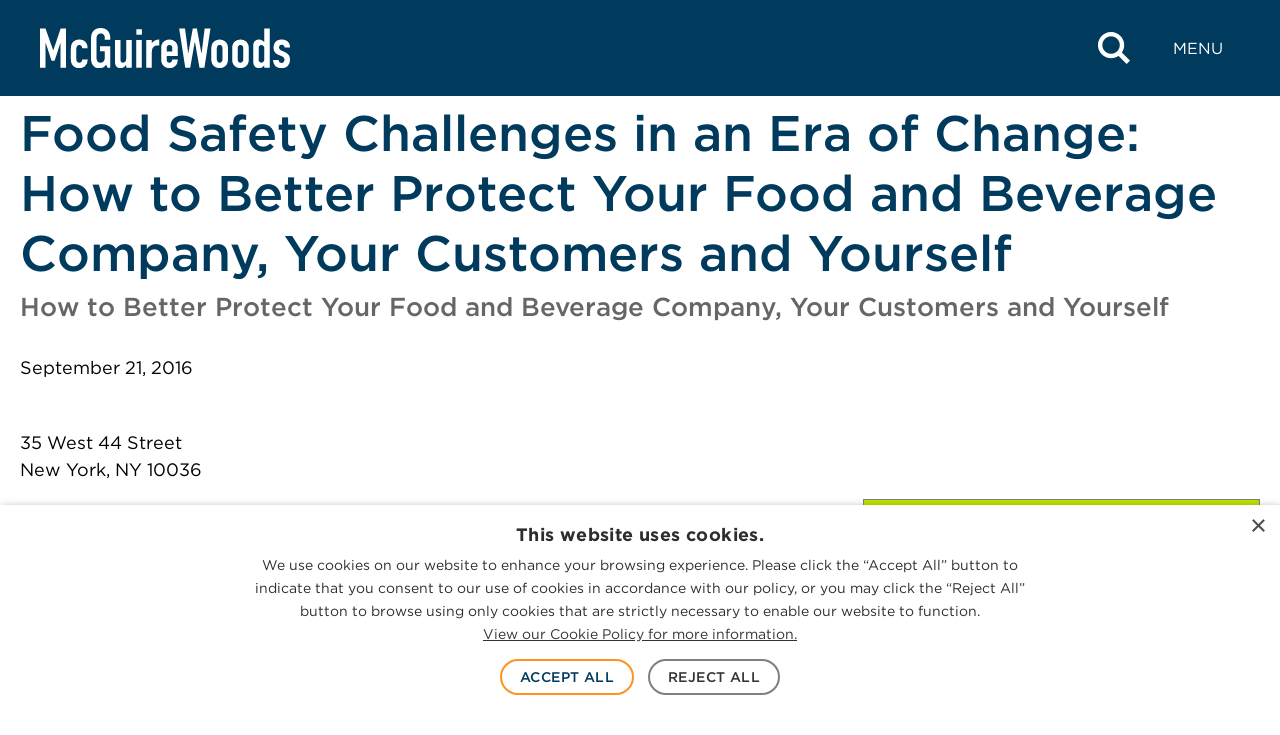

--- FILE ---
content_type: text/html; charset=UTF-8
request_url: https://www.mcguirewoods.com/events/firm-events/2016/9/food-safety-challenges-era-change/
body_size: 20400
content:

<!doctype html>
<html lang="en-US">
<head>
	<meta charset="UTF-8" />
	<meta name="viewport" content="width=device-width, initial-scale=1" />
	<link rel="profile" href="https://gmpg.org/xfn/11" />
	<meta name='robots' content='index, follow, max-image-preview:large, max-snippet:-1, max-video-preview:-1' />
	<link rel="apple-touch-icon" sizes="180x180" href="https://www.mcguirewoods.com/wp-content/themes/mcguirewoods/dist/favicon/apple-touch-icon.png">
	<link rel="icon" type="image/png" sizes="32x32" href="https://www.mcguirewoods.com/wp-content/themes/mcguirewoods/dist/favicon/favicon-32x32.png">
	<link rel="icon" type="image/png" sizes="16x16" href="https://www.mcguirewoods.com/wp-content/themes/mcguirewoods/dist/favicon/favicon-16x16.png">
	<link rel="manifest" href="https://www.mcguirewoods.com/wp-content/themes/mcguirewoods/dist/favicon/site.webmanifest">
	<link rel="mask-icon" href="https://www.mcguirewoods.com/wp-content/themes/mcguirewoods/dist/favicon/safari-pinned-tab.svg" color="#5bbad5">
	<meta name="msapplication-TileColor" content="#003b5d">
	<meta name="theme-color" content="#ffffff">
	
			<link rel="preload" href="https://www.mcguirewoods.com/wp-content/uploads/sites/2/2023/06/mcguirewoods-logo.svg" as="image">
	
	<link rel="preload" href="https://www.mcguirewoods.com/wp-content/themes/mcguirewoods/dist/style-frontend.css?ver=1.0.6" as="style">

	
	<link rel="dns-prefetch" href="https://cloud.typography.com">
	<link rel="dns-prefetch" href="https://www.googletagmanager.com">

	
	<!-- This site is optimized with the Yoast SEO plugin v26.8 - https://yoast.com/product/yoast-seo-wordpress/ -->
	<title>Food Safety Challenges in an Era of Change: How to Better Protect Your Food and Beverage Company, Your Customers and Yourself - McGuireWoods</title>
	<meta name="description" content="Food Safety Challenges Era Change" />
	<link rel="canonical" href="https://www.mcguirewoods.com/events/firm-events/2016/9/food-safety-challenges-era-change/" />
	<meta property="og:locale" content="en_US" />
	<meta property="og:type" content="article" />
	<meta property="og:title" content="Food Safety Challenges in an Era of Change: How to Better Protect Your Food and Beverage Company, Your Customers and Yourself - McGuireWoods" />
	<meta property="og:description" content="Food Safety Challenges Era Change" />
	<meta property="og:url" content="https://www.mcguirewoods.com/events/firm-events/2016/9/food-safety-challenges-era-change/" />
	<meta property="og:site_name" content="McGuireWoods" />
	<meta property="article:publisher" content="https://www.facebook.com/mcguirewoods" />
	<meta property="article:modified_time" content="2023-10-02T11:54:08+00:00" />
	<meta property="og:image" content="https://www.mcguirewoods.com/wp-content/uploads/sites/2/2024/06/MW-social-media-icon.jpg" />
	<meta name="twitter:card" content="summary_large_image" />
	<meta name="twitter:site" content="@McGuireWoodsLLP" />
	<script type="application/ld+json" class="yoast-schema-graph">{"@context":"https://schema.org","@graph":[{"@type":"WebPage","@id":"https://www.mcguirewoods.com/events/firm-events/2016/9/food-safety-challenges-era-change/","url":"https://www.mcguirewoods.com/events/firm-events/2016/9/food-safety-challenges-era-change/","name":"Food Safety Challenges in an Era of Change: How to Better Protect Your Food and Beverage Company, Your Customers and Yourself - McGuireWoods","isPartOf":{"@id":"https://www.mcguirewoods.com/#website"},"datePublished":"2018-07-23T14:47:38+00:00","dateModified":"2023-10-02T11:54:08+00:00","description":"Food Safety Challenges Era Change","breadcrumb":{"@id":"https://www.mcguirewoods.com/events/firm-events/2016/9/food-safety-challenges-era-change/#breadcrumb"},"inLanguage":"en-US","potentialAction":[{"@type":"ReadAction","target":["https://www.mcguirewoods.com/events/firm-events/2016/9/food-safety-challenges-era-change/"]}]},{"@type":"BreadcrumbList","@id":"https://www.mcguirewoods.com/events/firm-events/2016/9/food-safety-challenges-era-change/#breadcrumb","itemListElement":[{"@type":"ListItem","position":1,"name":"Home","item":"https://www.mcguirewoods.com/"},{"@type":"ListItem","position":2,"name":"Food Safety Challenges in an Era of Change: How to Better Protect Your Food and Beverage Company, Your Customers and Yourself"}]},{"@type":"WebSite","@id":"https://www.mcguirewoods.com/#website","url":"https://www.mcguirewoods.com/","name":"McGuireWoods","description":"","publisher":{"@id":"https://www.mcguirewoods.com/#organization"},"potentialAction":[{"@type":"SearchAction","target":{"@type":"EntryPoint","urlTemplate":"https://www.mcguirewoods.com/?s={search_term_string}"},"query-input":{"@type":"PropertyValueSpecification","valueRequired":true,"valueName":"search_term_string"}}],"inLanguage":"en-US"},{"@type":"Organization","@id":"https://www.mcguirewoods.com/#organization","name":"McGuireWoods","url":"https://www.mcguirewoods.com/","logo":{"@type":"ImageObject","inLanguage":"en-US","@id":"https://www.mcguirewoods.com/#/schema/logo/image/","url":"https://www.mcguirewoods.com/wp-content/uploads/sites/2/2023/06/mcguirewoods-logo.svg","contentUrl":"https://www.mcguirewoods.com/wp-content/uploads/sites/2/2023/06/mcguirewoods-logo.svg","width":506,"height":80,"caption":"McGuireWoods"},"image":{"@id":"https://www.mcguirewoods.com/#/schema/logo/image/"},"sameAs":["https://www.facebook.com/mcguirewoods","https://x.com/McGuireWoodsLLP","https://www.linkedin.com/company/mcguirewoods","https://www.instagram.com/mcguirewoods_llp"]}]}</script>
	<!-- / Yoast SEO plugin. -->


<link rel='dns-prefetch' href='//cloud.typography.com' />
<link rel='dns-prefetch' href='//www.googletagmanager.com' />
<style id='wp-img-auto-sizes-contain-inline-css'>
img:is([sizes=auto i],[sizes^="auto," i]){contain-intrinsic-size:3000px 1500px}
/*# sourceURL=wp-img-auto-sizes-contain-inline-css */
</style>
<style id='wp-block-library-inline-css'>
:root{--wp-block-synced-color:#7a00df;--wp-block-synced-color--rgb:122,0,223;--wp-bound-block-color:var(--wp-block-synced-color);--wp-editor-canvas-background:#ddd;--wp-admin-theme-color:#007cba;--wp-admin-theme-color--rgb:0,124,186;--wp-admin-theme-color-darker-10:#006ba1;--wp-admin-theme-color-darker-10--rgb:0,107,160.5;--wp-admin-theme-color-darker-20:#005a87;--wp-admin-theme-color-darker-20--rgb:0,90,135;--wp-admin-border-width-focus:2px}@media (min-resolution:192dpi){:root{--wp-admin-border-width-focus:1.5px}}.wp-element-button{cursor:pointer}:root .has-very-light-gray-background-color{background-color:#eee}:root .has-very-dark-gray-background-color{background-color:#313131}:root .has-very-light-gray-color{color:#eee}:root .has-very-dark-gray-color{color:#313131}:root .has-vivid-green-cyan-to-vivid-cyan-blue-gradient-background{background:linear-gradient(135deg,#00d084,#0693e3)}:root .has-purple-crush-gradient-background{background:linear-gradient(135deg,#34e2e4,#4721fb 50%,#ab1dfe)}:root .has-hazy-dawn-gradient-background{background:linear-gradient(135deg,#faaca8,#dad0ec)}:root .has-subdued-olive-gradient-background{background:linear-gradient(135deg,#fafae1,#67a671)}:root .has-atomic-cream-gradient-background{background:linear-gradient(135deg,#fdd79a,#004a59)}:root .has-nightshade-gradient-background{background:linear-gradient(135deg,#330968,#31cdcf)}:root .has-midnight-gradient-background{background:linear-gradient(135deg,#020381,#2874fc)}:root{--wp--preset--font-size--normal:16px;--wp--preset--font-size--huge:42px}.has-regular-font-size{font-size:1em}.has-larger-font-size{font-size:2.625em}.has-normal-font-size{font-size:var(--wp--preset--font-size--normal)}.has-huge-font-size{font-size:var(--wp--preset--font-size--huge)}.has-text-align-center{text-align:center}.has-text-align-left{text-align:left}.has-text-align-right{text-align:right}.has-fit-text{white-space:nowrap!important}#end-resizable-editor-section{display:none}.aligncenter{clear:both}.items-justified-left{justify-content:flex-start}.items-justified-center{justify-content:center}.items-justified-right{justify-content:flex-end}.items-justified-space-between{justify-content:space-between}.screen-reader-text{border:0;clip-path:inset(50%);height:1px;margin:-1px;overflow:hidden;padding:0;position:absolute;width:1px;word-wrap:normal!important}.screen-reader-text:focus{background-color:#ddd;clip-path:none;color:#444;display:block;font-size:1em;height:auto;left:5px;line-height:normal;padding:15px 23px 14px;text-decoration:none;top:5px;width:auto;z-index:100000}html :where(.has-border-color){border-style:solid}html :where([style*=border-top-color]){border-top-style:solid}html :where([style*=border-right-color]){border-right-style:solid}html :where([style*=border-bottom-color]){border-bottom-style:solid}html :where([style*=border-left-color]){border-left-style:solid}html :where([style*=border-width]){border-style:solid}html :where([style*=border-top-width]){border-top-style:solid}html :where([style*=border-right-width]){border-right-style:solid}html :where([style*=border-bottom-width]){border-bottom-style:solid}html :where([style*=border-left-width]){border-left-style:solid}html :where(img[class*=wp-image-]){height:auto;max-width:100%}:where(figure){margin:0 0 1em}html :where(.is-position-sticky){--wp-admin--admin-bar--position-offset:var(--wp-admin--admin-bar--height,0px)}@media screen and (max-width:600px){html :where(.is-position-sticky){--wp-admin--admin-bar--position-offset:0px}}

/*# sourceURL=wp-block-library-inline-css */
</style><style id='wp-block-list-inline-css'>
ol,ul{box-sizing:border-box}:root :where(.wp-block-list.has-background){padding:1.25em 2.375em}
/*# sourceURL=https://www.mcguirewoods.com/wp-includes/blocks/list/style.min.css */
</style>
<style id='wp-block-group-inline-css'>
.wp-block-group{box-sizing:border-box}:where(.wp-block-group.wp-block-group-is-layout-constrained){position:relative}
/*# sourceURL=https://www.mcguirewoods.com/wp-includes/blocks/group/style.min.css */
</style>
<style id='wp-block-group-theme-inline-css'>
:where(.wp-block-group.has-background){padding:1.25em 2.375em}
/*# sourceURL=https://www.mcguirewoods.com/wp-includes/blocks/group/theme.min.css */
</style>
<style id='wp-block-paragraph-inline-css'>
.is-small-text{font-size:.875em}.is-regular-text{font-size:1em}.is-large-text{font-size:2.25em}.is-larger-text{font-size:3em}.has-drop-cap:not(:focus):first-letter{float:left;font-size:8.4em;font-style:normal;font-weight:100;line-height:.68;margin:.05em .1em 0 0;text-transform:uppercase}body.rtl .has-drop-cap:not(:focus):first-letter{float:none;margin-left:.1em}p.has-drop-cap.has-background{overflow:hidden}:root :where(p.has-background){padding:1.25em 2.375em}:where(p.has-text-color:not(.has-link-color)) a{color:inherit}p.has-text-align-left[style*="writing-mode:vertical-lr"],p.has-text-align-right[style*="writing-mode:vertical-rl"]{rotate:180deg}
/*# sourceURL=https://www.mcguirewoods.com/wp-includes/blocks/paragraph/style.min.css */
</style>
<style id='global-styles-inline-css'>
:root{--wp--preset--aspect-ratio--square: 1;--wp--preset--aspect-ratio--4-3: 4/3;--wp--preset--aspect-ratio--3-4: 3/4;--wp--preset--aspect-ratio--3-2: 3/2;--wp--preset--aspect-ratio--2-3: 2/3;--wp--preset--aspect-ratio--16-9: 16/9;--wp--preset--aspect-ratio--9-16: 9/16;--wp--preset--color--black: #000000;--wp--preset--color--cyan-bluish-gray: #abb8c3;--wp--preset--color--white: #ffffff;--wp--preset--color--pale-pink: #f78da7;--wp--preset--color--vivid-red: #cf2e2e;--wp--preset--color--luminous-vivid-orange: #ff6900;--wp--preset--color--luminous-vivid-amber: #fcb900;--wp--preset--color--light-green-cyan: #7bdcb5;--wp--preset--color--vivid-green-cyan: #00d084;--wp--preset--color--pale-cyan-blue: #8ed1fc;--wp--preset--color--vivid-cyan-blue: #0693e3;--wp--preset--color--vivid-purple: #9b51e0;--wp--preset--gradient--vivid-cyan-blue-to-vivid-purple: linear-gradient(135deg,rgb(6,147,227) 0%,rgb(155,81,224) 100%);--wp--preset--gradient--light-green-cyan-to-vivid-green-cyan: linear-gradient(135deg,rgb(122,220,180) 0%,rgb(0,208,130) 100%);--wp--preset--gradient--luminous-vivid-amber-to-luminous-vivid-orange: linear-gradient(135deg,rgb(252,185,0) 0%,rgb(255,105,0) 100%);--wp--preset--gradient--luminous-vivid-orange-to-vivid-red: linear-gradient(135deg,rgb(255,105,0) 0%,rgb(207,46,46) 100%);--wp--preset--gradient--very-light-gray-to-cyan-bluish-gray: linear-gradient(135deg,rgb(238,238,238) 0%,rgb(169,184,195) 100%);--wp--preset--gradient--cool-to-warm-spectrum: linear-gradient(135deg,rgb(74,234,220) 0%,rgb(151,120,209) 20%,rgb(207,42,186) 40%,rgb(238,44,130) 60%,rgb(251,105,98) 80%,rgb(254,248,76) 100%);--wp--preset--gradient--blush-light-purple: linear-gradient(135deg,rgb(255,206,236) 0%,rgb(152,150,240) 100%);--wp--preset--gradient--blush-bordeaux: linear-gradient(135deg,rgb(254,205,165) 0%,rgb(254,45,45) 50%,rgb(107,0,62) 100%);--wp--preset--gradient--luminous-dusk: linear-gradient(135deg,rgb(255,203,112) 0%,rgb(199,81,192) 50%,rgb(65,88,208) 100%);--wp--preset--gradient--pale-ocean: linear-gradient(135deg,rgb(255,245,203) 0%,rgb(182,227,212) 50%,rgb(51,167,181) 100%);--wp--preset--gradient--electric-grass: linear-gradient(135deg,rgb(202,248,128) 0%,rgb(113,206,126) 100%);--wp--preset--gradient--midnight: linear-gradient(135deg,rgb(2,3,129) 0%,rgb(40,116,252) 100%);--wp--preset--font-size--small: 1rem;--wp--preset--font-size--medium: 1.375rem;--wp--preset--font-size--large: 1.5rem;--wp--preset--font-size--x-large: 1.75rem;--wp--preset--font-size--xx-small: 0.75rem;--wp--preset--font-size--x-small: 0.875rem;--wp--preset--font-size--base: 1.125rem;--wp--preset--font-size--small-med: 1.25rem;--wp--preset--font-size--xx-large: 2rem;--wp--preset--font-size--xxx-large: 2.5rem;--wp--preset--font-size--xxxx-large: 3.75rem;--wp--preset--spacing--20: clamp(2rem, 6vw, 3rem);--wp--preset--spacing--30: clamp(2.5rem, 7vw, 4.5rem);--wp--preset--spacing--40: clamp(3.5rem, 9vw, 6rem);--wp--preset--spacing--50: 1.5rem;--wp--preset--spacing--60: 2.25rem;--wp--preset--spacing--70: 3.38rem;--wp--preset--spacing--80: 5.06rem;--wp--preset--spacing--10: clamp(1.5rem, 5vw, 2rem);--wp--preset--shadow--natural: 6px 6px 9px rgba(0, 0, 0, 0.2);--wp--preset--shadow--deep: 12px 12px 50px rgba(0, 0, 0, 0.4);--wp--preset--shadow--sharp: 6px 6px 0px rgba(0, 0, 0, 0.2);--wp--preset--shadow--outlined: 6px 6px 0px -3px rgb(255, 255, 255), 6px 6px rgb(0, 0, 0);--wp--preset--shadow--crisp: 6px 6px 0px rgb(0, 0, 0);--wp--custom--colors--black-rgba-01: rgba(0, 0, 0, 0.1);--wp--custom--colors--black-rgba-0125: rgba(0, 0, 0, 0.125);--wp--custom--colors--black-rgba-015: rgba(0, 0, 0, 0.15);--wp--custom--colors--black-rgba-05: rgba(0, 0, 0, 0.5);--wp--custom--colors--black-rgba-85: rgba(0, 0, 0, 0.85);--wp--custom--colors--white-rgba-01: rgba(255, 255, 255, 0.1);--wp--custom--colors--white-rgba-07: rgba(255, 255, 255, 0.7);--wp--custom--colors--black: #000;--wp--custom--colors--gray-100-01: rgba(51, 51, 51, 0.1);--wp--custom--colors--gray-100: #333;--wp--custom--colors--gray-200: #4d4d4d;--wp--custom--colors--gray-300: #808080;--wp--custom--colors--gray-350: #666;--wp--custom--colors--gray-400: #999;--wp--custom--colors--gray-450: #a1a1a1;--wp--custom--colors--gray-500: #b8b8b8;--wp--custom--colors--gray-530: #ccc;--wp--custom--colors--gray-600: #e6e6e6;--wp--custom--colors--gray-700: #f1f1f1;--wp--custom--colors--gray-800: #f2f2f2;--wp--custom--colors--gray-810: #f3f3f3;--wp--custom--colors--white: #fff;--wp--custom--colors--blue-100: #001c3f;--wp--custom--colors--blue-200: #022a3a;--wp--custom--colors--blue-300: #003a5d;--wp--custom--colors--blue-300-09: rgba(6, 42, 59, 0.9);--wp--custom--colors--blue-350: #225076;--wp--custom--colors--blue-400: #276092;--wp--custom--colors--blue-500: #0071bc;--wp--custom--colors--blue-600: #29abe2;--wp--custom--colors--green-100: #a0c500;--wp--custom--colors--green-200: #bde200;--wp--custom--colors--green-300: #d2f700;--wp--custom--colors--orange-100: #f15a24;--wp--custom--colors--orange-200: #f87c00;--wp--custom--colors--orange-300: #ff931e;--wp--custom--colors--orange-400: #ffa400;--wp--custom--grid--gutter: 20px;--wp--custom--grid--width: 1283px;--wp--custom--grid--width-full: calc(var(--wp--custom--grid--width) + var(--wp--custom--grid--gutter) * 2);--wp--custom--grid--width-narrow: 950px;--wp--custom--spacings--xxs: 4px;--wp--custom--spacings--xs: 8px;--wp--custom--spacings--s: 16px;--wp--custom--spacings--m: 24px;--wp--custom--spacings--l: 32px;--wp--custom--spacings--xl: 40px;--wp--custom--spacings--xxl: 48px;--wp--custom--spacings--xxxl: 56px;--wp--custom--spacings--xxxxl: 64px;--wp--custom--spacings--xxxxxl: 72px;--wp--custom--typography--font-body: Gotham A, Gotham B, sans-serif;--wp--custom--typography--font-icon: mcguire-woods !important;--wp--custom--typography--headings--h-1-font-size-desktop: 3.125rem;--wp--custom--typography--headings--h-1-font-size-mobile: 1.75rem;--wp--custom--typography--headings--h-1-line-height: 1.2;--wp--custom--typography--headings--h-2-font-size-desktop: 2.1875rem;--wp--custom--typography--headings--h-2-font-size-mobile: 1.5rem;--wp--custom--typography--headings--h-2-line-height: 1.2;--wp--custom--typography--headings--h-3-font-size-desktop: 2rem;--wp--custom--typography--headings--h-3-font-size-mobile: 1.375rem;--wp--custom--typography--headings--h-3-line-height: 1.2;--wp--custom--typography--headings--h-4-font-size-desktop: 1.875rem;--wp--custom--typography--headings--h-4-font-size-mobile: 1.25rem;--wp--custom--typography--headings--h-4-line-height: 1.2;--wp--custom--typography--headings--h-5-font-size-desktop: 1.625rem;--wp--custom--typography--headings--h-5-font-size-mobile: 1.125rem;--wp--custom--typography--headings--h-5-line-height: 1.2;--wp--custom--typography--headings--h-6-font-size-desktop: 1.375rem;--wp--custom--typography--headings--h-6-font-size-mobile: 1.125rem;--wp--custom--typography--headings--h-6-line-height: 1.2;}.wp-block-button .wp-block-button__link{--wp--preset--color--orange-300: var(--wp--custom--colors--orange-300);--wp--preset--color--blue-600: var(--wp--custom--colors--blue-600);--wp--preset--color--green-200: var(--wp--custom--colors--green-200);}.wp-block-pullquote{--wp--preset--color--blue-400: var(--wp--custom--colors--blue-400);--wp--preset--color--gray-200: var(--wp--custom--colors--gray-200);--wp--preset--color--white: var(--wp--custom--colors--white);}.wp-block-column{--wp--preset--color--blue-300: var(--wp--custom--colors--blue-300);--wp--preset--color--blue-400: var(--wp--custom--colors--blue-400);--wp--preset--color--gray-800: var(--wp--custom--colors--gray-800);}.wp-block-cover{--wp--preset--color--black: var(--wp--custom--colors--black);--wp--preset--color--white: var(--wp--custom--colors--white);}.wp-block-group{--wp--preset--color--blue-300: var(--wp--custom--colors--blue-300);--wp--preset--color--blue-400: var(--wp--custom--colors--blue-400);--wp--preset--color--green-200: var(--wp--custom--colors--green-200);--wp--preset--color--gray-800: var(--wp--custom--colors--gray-800);--wp--preset--color--white: var(--wp--custom--colors--white);}.wp-block-heading{--wp--preset--color--blue-300: var(--wp--custom--colors--blue-300);--wp--preset--color--blue-400: var(--wp--custom--colors--blue-400);--wp--preset--color--orange-100: var(--wp--custom--colors--orange-100);--wp--preset--color--green-200: var(--wp--custom--colors--green-200);--wp--preset--color--white: var(--wp--custom--colors--white);}.wp-block-list{--wp--preset--color--blue-300: var(--wp--custom--colors--blue-300);--wp--preset--color--gray-200: var(--wp--custom--colors--gray-200);--wp--preset--color--white: var(--wp--custom--colors--white);}.wp-block-media-text{--wp--preset--color--gray-800: var(--wp--custom--colors--gray-800);}p{--wp--preset--color--blue-300: var(--wp--custom--colors--blue-300);--wp--preset--color--blue-400: var(--wp--custom--colors--blue-400);--wp--preset--color--gray-200: var(--wp--custom--colors--gray-200);--wp--preset--color--white: var(--wp--custom--colors--white);}.wp-block-quote{--wp--preset--color--blue-400: var(--wp--custom--colors--blue-400);--wp--preset--color--green-200: var(--wp--custom--colors--green-200);--wp--preset--color--gray-200: var(--wp--custom--colors--gray-200);--wp--preset--color--gray-300: var(--wp--custom--colors--gray-300);--wp--preset--color--white: var(--wp--custom--colors--white);}.wp-block-separator{--wp--preset--color--blue-300: var(--wp--custom--colors--blue-300);--wp--preset--color--blue-400: var(--wp--custom--colors--blue-400);--wp--preset--color--gray-500: var(--wp--custom--colors--gray-500);--wp--preset--color--white: var(--wp--custom--colors--white);}.wp-block-table > table{--wp--preset--color--blue-300: var(--wp--custom--colors--blue-300);--wp--preset--color--gray-200: var(--wp--custom--colors--gray-200);}:root { --wp--style--global--content-size: 1283px;--wp--style--global--wide-size: 1400px; }:where(body) { margin: 0; }.wp-site-blocks > .alignleft { float: left; margin-right: 2em; }.wp-site-blocks > .alignright { float: right; margin-left: 2em; }.wp-site-blocks > .aligncenter { justify-content: center; margin-left: auto; margin-right: auto; }:where(.is-layout-flex){gap: 0.5em;}:where(.is-layout-grid){gap: 0.5em;}.is-layout-flow > .alignleft{float: left;margin-inline-start: 0;margin-inline-end: 2em;}.is-layout-flow > .alignright{float: right;margin-inline-start: 2em;margin-inline-end: 0;}.is-layout-flow > .aligncenter{margin-left: auto !important;margin-right: auto !important;}.is-layout-constrained > .alignleft{float: left;margin-inline-start: 0;margin-inline-end: 2em;}.is-layout-constrained > .alignright{float: right;margin-inline-start: 2em;margin-inline-end: 0;}.is-layout-constrained > .aligncenter{margin-left: auto !important;margin-right: auto !important;}.is-layout-constrained > :where(:not(.alignleft):not(.alignright):not(.alignfull)){max-width: var(--wp--style--global--content-size);margin-left: auto !important;margin-right: auto !important;}.is-layout-constrained > .alignwide{max-width: var(--wp--style--global--wide-size);}body .is-layout-flex{display: flex;}.is-layout-flex{flex-wrap: wrap;align-items: center;}.is-layout-flex > :is(*, div){margin: 0;}body .is-layout-grid{display: grid;}.is-layout-grid > :is(*, div){margin: 0;}body{background-color: var(--wp--custom--colors--white);color: var(--wp--custom--colors--black);font-family: var(--wp--custom--typography--font-body);font-size: 1.125rem;font-style: normal;font-weight: 400;line-height: 1.5;padding-top: 0px;padding-right: 0px;padding-bottom: 0px;padding-left: 0px;}a:where(:not(.wp-element-button)){border-bottom-color: var(--wp--custom--colors--blue-500);border-bottom-width: 1px;border-bottom-style: solid;color: var(--wp--custom--colors--blue-500);text-decoration: none;}:root :where(a:where(:not(.wp-element-button)):hover){border-bottom-width: 3px;}h1, h2, h3, h4, h5, h6{color: var(--wp--custom--colors--blue-300);font-weight: 500;}:root :where(.wp-element-button, .wp-block-button__link){background-color: #32373c;border-width: 0;color: #fff;font-family: inherit;font-size: inherit;font-style: inherit;font-weight: inherit;letter-spacing: inherit;line-height: inherit;padding-top: calc(0.667em + 2px);padding-right: calc(1.333em + 2px);padding-bottom: calc(0.667em + 2px);padding-left: calc(1.333em + 2px);text-decoration: none;text-transform: inherit;}:root :where(.wp-element-caption, .wp-block-audio figcaption, .wp-block-embed figcaption, .wp-block-gallery figcaption, .wp-block-image figcaption, .wp-block-table figcaption, .wp-block-video figcaption){font-weight: 500;}cite{font-size: var(--wp--preset--font-size--small);font-weight: 300;letter-spacing: 1px;line-height: 1.5;text-transform: uppercase;}.has-black-color{color: var(--wp--preset--color--black) !important;}.has-cyan-bluish-gray-color{color: var(--wp--preset--color--cyan-bluish-gray) !important;}.has-white-color{color: var(--wp--preset--color--white) !important;}.has-pale-pink-color{color: var(--wp--preset--color--pale-pink) !important;}.has-vivid-red-color{color: var(--wp--preset--color--vivid-red) !important;}.has-luminous-vivid-orange-color{color: var(--wp--preset--color--luminous-vivid-orange) !important;}.has-luminous-vivid-amber-color{color: var(--wp--preset--color--luminous-vivid-amber) !important;}.has-light-green-cyan-color{color: var(--wp--preset--color--light-green-cyan) !important;}.has-vivid-green-cyan-color{color: var(--wp--preset--color--vivid-green-cyan) !important;}.has-pale-cyan-blue-color{color: var(--wp--preset--color--pale-cyan-blue) !important;}.has-vivid-cyan-blue-color{color: var(--wp--preset--color--vivid-cyan-blue) !important;}.has-vivid-purple-color{color: var(--wp--preset--color--vivid-purple) !important;}.has-black-background-color{background-color: var(--wp--preset--color--black) !important;}.has-cyan-bluish-gray-background-color{background-color: var(--wp--preset--color--cyan-bluish-gray) !important;}.has-white-background-color{background-color: var(--wp--preset--color--white) !important;}.has-pale-pink-background-color{background-color: var(--wp--preset--color--pale-pink) !important;}.has-vivid-red-background-color{background-color: var(--wp--preset--color--vivid-red) !important;}.has-luminous-vivid-orange-background-color{background-color: var(--wp--preset--color--luminous-vivid-orange) !important;}.has-luminous-vivid-amber-background-color{background-color: var(--wp--preset--color--luminous-vivid-amber) !important;}.has-light-green-cyan-background-color{background-color: var(--wp--preset--color--light-green-cyan) !important;}.has-vivid-green-cyan-background-color{background-color: var(--wp--preset--color--vivid-green-cyan) !important;}.has-pale-cyan-blue-background-color{background-color: var(--wp--preset--color--pale-cyan-blue) !important;}.has-vivid-cyan-blue-background-color{background-color: var(--wp--preset--color--vivid-cyan-blue) !important;}.has-vivid-purple-background-color{background-color: var(--wp--preset--color--vivid-purple) !important;}.has-black-border-color{border-color: var(--wp--preset--color--black) !important;}.has-cyan-bluish-gray-border-color{border-color: var(--wp--preset--color--cyan-bluish-gray) !important;}.has-white-border-color{border-color: var(--wp--preset--color--white) !important;}.has-pale-pink-border-color{border-color: var(--wp--preset--color--pale-pink) !important;}.has-vivid-red-border-color{border-color: var(--wp--preset--color--vivid-red) !important;}.has-luminous-vivid-orange-border-color{border-color: var(--wp--preset--color--luminous-vivid-orange) !important;}.has-luminous-vivid-amber-border-color{border-color: var(--wp--preset--color--luminous-vivid-amber) !important;}.has-light-green-cyan-border-color{border-color: var(--wp--preset--color--light-green-cyan) !important;}.has-vivid-green-cyan-border-color{border-color: var(--wp--preset--color--vivid-green-cyan) !important;}.has-pale-cyan-blue-border-color{border-color: var(--wp--preset--color--pale-cyan-blue) !important;}.has-vivid-cyan-blue-border-color{border-color: var(--wp--preset--color--vivid-cyan-blue) !important;}.has-vivid-purple-border-color{border-color: var(--wp--preset--color--vivid-purple) !important;}.has-vivid-cyan-blue-to-vivid-purple-gradient-background{background: var(--wp--preset--gradient--vivid-cyan-blue-to-vivid-purple) !important;}.has-light-green-cyan-to-vivid-green-cyan-gradient-background{background: var(--wp--preset--gradient--light-green-cyan-to-vivid-green-cyan) !important;}.has-luminous-vivid-amber-to-luminous-vivid-orange-gradient-background{background: var(--wp--preset--gradient--luminous-vivid-amber-to-luminous-vivid-orange) !important;}.has-luminous-vivid-orange-to-vivid-red-gradient-background{background: var(--wp--preset--gradient--luminous-vivid-orange-to-vivid-red) !important;}.has-very-light-gray-to-cyan-bluish-gray-gradient-background{background: var(--wp--preset--gradient--very-light-gray-to-cyan-bluish-gray) !important;}.has-cool-to-warm-spectrum-gradient-background{background: var(--wp--preset--gradient--cool-to-warm-spectrum) !important;}.has-blush-light-purple-gradient-background{background: var(--wp--preset--gradient--blush-light-purple) !important;}.has-blush-bordeaux-gradient-background{background: var(--wp--preset--gradient--blush-bordeaux) !important;}.has-luminous-dusk-gradient-background{background: var(--wp--preset--gradient--luminous-dusk) !important;}.has-pale-ocean-gradient-background{background: var(--wp--preset--gradient--pale-ocean) !important;}.has-electric-grass-gradient-background{background: var(--wp--preset--gradient--electric-grass) !important;}.has-midnight-gradient-background{background: var(--wp--preset--gradient--midnight) !important;}.has-small-font-size{font-size: var(--wp--preset--font-size--small) !important;}.has-medium-font-size{font-size: var(--wp--preset--font-size--medium) !important;}.has-large-font-size{font-size: var(--wp--preset--font-size--large) !important;}.has-x-large-font-size{font-size: var(--wp--preset--font-size--x-large) !important;}.has-xx-small-font-size{font-size: var(--wp--preset--font-size--xx-small) !important;}.has-x-small-font-size{font-size: var(--wp--preset--font-size--x-small) !important;}.has-base-font-size{font-size: var(--wp--preset--font-size--base) !important;}.has-small-med-font-size{font-size: var(--wp--preset--font-size--small-med) !important;}.has-xx-large-font-size{font-size: var(--wp--preset--font-size--xx-large) !important;}.has-xxx-large-font-size{font-size: var(--wp--preset--font-size--xxx-large) !important;}.has-xxxx-large-font-size{font-size: var(--wp--preset--font-size--xxxx-large) !important;}.wp-block-button .wp-block-button__link.has-orange-300-color{color: var(--wp--preset--color--orange-300) !important;}.wp-block-button .wp-block-button__link.has-blue-600-color{color: var(--wp--preset--color--blue-600) !important;}.wp-block-button .wp-block-button__link.has-green-200-color{color: var(--wp--preset--color--green-200) !important;}.wp-block-button .wp-block-button__link.has-orange-300-background-color{background-color: var(--wp--preset--color--orange-300) !important;}.wp-block-button .wp-block-button__link.has-blue-600-background-color{background-color: var(--wp--preset--color--blue-600) !important;}.wp-block-button .wp-block-button__link.has-green-200-background-color{background-color: var(--wp--preset--color--green-200) !important;}.wp-block-button .wp-block-button__link.has-orange-300-border-color{border-color: var(--wp--preset--color--orange-300) !important;}.wp-block-button .wp-block-button__link.has-blue-600-border-color{border-color: var(--wp--preset--color--blue-600) !important;}.wp-block-button .wp-block-button__link.has-green-200-border-color{border-color: var(--wp--preset--color--green-200) !important;}.wp-block-pullquote.has-blue-400-color{color: var(--wp--preset--color--blue-400) !important;}.wp-block-pullquote.has-gray-200-color{color: var(--wp--preset--color--gray-200) !important;}.wp-block-pullquote.has-white-color{color: var(--wp--preset--color--white) !important;}.wp-block-pullquote.has-blue-400-background-color{background-color: var(--wp--preset--color--blue-400) !important;}.wp-block-pullquote.has-gray-200-background-color{background-color: var(--wp--preset--color--gray-200) !important;}.wp-block-pullquote.has-white-background-color{background-color: var(--wp--preset--color--white) !important;}.wp-block-pullquote.has-blue-400-border-color{border-color: var(--wp--preset--color--blue-400) !important;}.wp-block-pullquote.has-gray-200-border-color{border-color: var(--wp--preset--color--gray-200) !important;}.wp-block-pullquote.has-white-border-color{border-color: var(--wp--preset--color--white) !important;}.wp-block-column.has-blue-300-color{color: var(--wp--preset--color--blue-300) !important;}.wp-block-column.has-blue-400-color{color: var(--wp--preset--color--blue-400) !important;}.wp-block-column.has-gray-800-color{color: var(--wp--preset--color--gray-800) !important;}.wp-block-column.has-blue-300-background-color{background-color: var(--wp--preset--color--blue-300) !important;}.wp-block-column.has-blue-400-background-color{background-color: var(--wp--preset--color--blue-400) !important;}.wp-block-column.has-gray-800-background-color{background-color: var(--wp--preset--color--gray-800) !important;}.wp-block-column.has-blue-300-border-color{border-color: var(--wp--preset--color--blue-300) !important;}.wp-block-column.has-blue-400-border-color{border-color: var(--wp--preset--color--blue-400) !important;}.wp-block-column.has-gray-800-border-color{border-color: var(--wp--preset--color--gray-800) !important;}.wp-block-cover.has-black-color{color: var(--wp--preset--color--black) !important;}.wp-block-cover.has-white-color{color: var(--wp--preset--color--white) !important;}.wp-block-cover.has-black-background-color{background-color: var(--wp--preset--color--black) !important;}.wp-block-cover.has-white-background-color{background-color: var(--wp--preset--color--white) !important;}.wp-block-cover.has-black-border-color{border-color: var(--wp--preset--color--black) !important;}.wp-block-cover.has-white-border-color{border-color: var(--wp--preset--color--white) !important;}.wp-block-group.has-blue-300-color{color: var(--wp--preset--color--blue-300) !important;}.wp-block-group.has-blue-400-color{color: var(--wp--preset--color--blue-400) !important;}.wp-block-group.has-green-200-color{color: var(--wp--preset--color--green-200) !important;}.wp-block-group.has-gray-800-color{color: var(--wp--preset--color--gray-800) !important;}.wp-block-group.has-white-color{color: var(--wp--preset--color--white) !important;}.wp-block-group.has-blue-300-background-color{background-color: var(--wp--preset--color--blue-300) !important;}.wp-block-group.has-blue-400-background-color{background-color: var(--wp--preset--color--blue-400) !important;}.wp-block-group.has-green-200-background-color{background-color: var(--wp--preset--color--green-200) !important;}.wp-block-group.has-gray-800-background-color{background-color: var(--wp--preset--color--gray-800) !important;}.wp-block-group.has-white-background-color{background-color: var(--wp--preset--color--white) !important;}.wp-block-group.has-blue-300-border-color{border-color: var(--wp--preset--color--blue-300) !important;}.wp-block-group.has-blue-400-border-color{border-color: var(--wp--preset--color--blue-400) !important;}.wp-block-group.has-green-200-border-color{border-color: var(--wp--preset--color--green-200) !important;}.wp-block-group.has-gray-800-border-color{border-color: var(--wp--preset--color--gray-800) !important;}.wp-block-group.has-white-border-color{border-color: var(--wp--preset--color--white) !important;}.wp-block-heading.has-blue-300-color{color: var(--wp--preset--color--blue-300) !important;}.wp-block-heading.has-blue-400-color{color: var(--wp--preset--color--blue-400) !important;}.wp-block-heading.has-orange-100-color{color: var(--wp--preset--color--orange-100) !important;}.wp-block-heading.has-green-200-color{color: var(--wp--preset--color--green-200) !important;}.wp-block-heading.has-white-color{color: var(--wp--preset--color--white) !important;}.wp-block-heading.has-blue-300-background-color{background-color: var(--wp--preset--color--blue-300) !important;}.wp-block-heading.has-blue-400-background-color{background-color: var(--wp--preset--color--blue-400) !important;}.wp-block-heading.has-orange-100-background-color{background-color: var(--wp--preset--color--orange-100) !important;}.wp-block-heading.has-green-200-background-color{background-color: var(--wp--preset--color--green-200) !important;}.wp-block-heading.has-white-background-color{background-color: var(--wp--preset--color--white) !important;}.wp-block-heading.has-blue-300-border-color{border-color: var(--wp--preset--color--blue-300) !important;}.wp-block-heading.has-blue-400-border-color{border-color: var(--wp--preset--color--blue-400) !important;}.wp-block-heading.has-orange-100-border-color{border-color: var(--wp--preset--color--orange-100) !important;}.wp-block-heading.has-green-200-border-color{border-color: var(--wp--preset--color--green-200) !important;}.wp-block-heading.has-white-border-color{border-color: var(--wp--preset--color--white) !important;}.wp-block-list.has-blue-300-color{color: var(--wp--preset--color--blue-300) !important;}.wp-block-list.has-gray-200-color{color: var(--wp--preset--color--gray-200) !important;}.wp-block-list.has-white-color{color: var(--wp--preset--color--white) !important;}.wp-block-list.has-blue-300-background-color{background-color: var(--wp--preset--color--blue-300) !important;}.wp-block-list.has-gray-200-background-color{background-color: var(--wp--preset--color--gray-200) !important;}.wp-block-list.has-white-background-color{background-color: var(--wp--preset--color--white) !important;}.wp-block-list.has-blue-300-border-color{border-color: var(--wp--preset--color--blue-300) !important;}.wp-block-list.has-gray-200-border-color{border-color: var(--wp--preset--color--gray-200) !important;}.wp-block-list.has-white-border-color{border-color: var(--wp--preset--color--white) !important;}.wp-block-media-text.has-gray-800-color{color: var(--wp--preset--color--gray-800) !important;}.wp-block-media-text.has-gray-800-background-color{background-color: var(--wp--preset--color--gray-800) !important;}.wp-block-media-text.has-gray-800-border-color{border-color: var(--wp--preset--color--gray-800) !important;}p.has-blue-300-color{color: var(--wp--preset--color--blue-300) !important;}p.has-blue-400-color{color: var(--wp--preset--color--blue-400) !important;}p.has-gray-200-color{color: var(--wp--preset--color--gray-200) !important;}p.has-white-color{color: var(--wp--preset--color--white) !important;}p.has-blue-300-background-color{background-color: var(--wp--preset--color--blue-300) !important;}p.has-blue-400-background-color{background-color: var(--wp--preset--color--blue-400) !important;}p.has-gray-200-background-color{background-color: var(--wp--preset--color--gray-200) !important;}p.has-white-background-color{background-color: var(--wp--preset--color--white) !important;}p.has-blue-300-border-color{border-color: var(--wp--preset--color--blue-300) !important;}p.has-blue-400-border-color{border-color: var(--wp--preset--color--blue-400) !important;}p.has-gray-200-border-color{border-color: var(--wp--preset--color--gray-200) !important;}p.has-white-border-color{border-color: var(--wp--preset--color--white) !important;}.wp-block-quote.has-blue-400-color{color: var(--wp--preset--color--blue-400) !important;}.wp-block-quote.has-green-200-color{color: var(--wp--preset--color--green-200) !important;}.wp-block-quote.has-gray-200-color{color: var(--wp--preset--color--gray-200) !important;}.wp-block-quote.has-gray-300-color{color: var(--wp--preset--color--gray-300) !important;}.wp-block-quote.has-white-color{color: var(--wp--preset--color--white) !important;}.wp-block-quote.has-blue-400-background-color{background-color: var(--wp--preset--color--blue-400) !important;}.wp-block-quote.has-green-200-background-color{background-color: var(--wp--preset--color--green-200) !important;}.wp-block-quote.has-gray-200-background-color{background-color: var(--wp--preset--color--gray-200) !important;}.wp-block-quote.has-gray-300-background-color{background-color: var(--wp--preset--color--gray-300) !important;}.wp-block-quote.has-white-background-color{background-color: var(--wp--preset--color--white) !important;}.wp-block-quote.has-blue-400-border-color{border-color: var(--wp--preset--color--blue-400) !important;}.wp-block-quote.has-green-200-border-color{border-color: var(--wp--preset--color--green-200) !important;}.wp-block-quote.has-gray-200-border-color{border-color: var(--wp--preset--color--gray-200) !important;}.wp-block-quote.has-gray-300-border-color{border-color: var(--wp--preset--color--gray-300) !important;}.wp-block-quote.has-white-border-color{border-color: var(--wp--preset--color--white) !important;}.wp-block-separator.has-blue-300-color{color: var(--wp--preset--color--blue-300) !important;}.wp-block-separator.has-blue-400-color{color: var(--wp--preset--color--blue-400) !important;}.wp-block-separator.has-gray-500-color{color: var(--wp--preset--color--gray-500) !important;}.wp-block-separator.has-white-color{color: var(--wp--preset--color--white) !important;}.wp-block-separator.has-blue-300-background-color{background-color: var(--wp--preset--color--blue-300) !important;}.wp-block-separator.has-blue-400-background-color{background-color: var(--wp--preset--color--blue-400) !important;}.wp-block-separator.has-gray-500-background-color{background-color: var(--wp--preset--color--gray-500) !important;}.wp-block-separator.has-white-background-color{background-color: var(--wp--preset--color--white) !important;}.wp-block-separator.has-blue-300-border-color{border-color: var(--wp--preset--color--blue-300) !important;}.wp-block-separator.has-blue-400-border-color{border-color: var(--wp--preset--color--blue-400) !important;}.wp-block-separator.has-gray-500-border-color{border-color: var(--wp--preset--color--gray-500) !important;}.wp-block-separator.has-white-border-color{border-color: var(--wp--preset--color--white) !important;}.wp-block-table > table.has-blue-300-color{color: var(--wp--preset--color--blue-300) !important;}.wp-block-table > table.has-gray-200-color{color: var(--wp--preset--color--gray-200) !important;}.wp-block-table > table.has-blue-300-background-color{background-color: var(--wp--preset--color--blue-300) !important;}.wp-block-table > table.has-gray-200-background-color{background-color: var(--wp--preset--color--gray-200) !important;}.wp-block-table > table.has-blue-300-border-color{border-color: var(--wp--preset--color--blue-300) !important;}.wp-block-table > table.has-gray-200-border-color{border-color: var(--wp--preset--color--gray-200) !important;}
/*# sourceURL=global-styles-inline-css */
</style>

<link rel='stylesheet' id='srtf-blocks-editor-css-css' href='https://www.mcguirewoods.com/wp-content/plugins/screen-reader-text-format/dist/main.css?ver=0.2' media='all' />
<link rel='stylesheet' id='mcguirewoods-styles-css' href='https://www.mcguirewoods.com/wp-content/themes/mcguirewoods/dist/style-frontend.css?ver=1.0.6' media='all' />
<link rel='stylesheet' id='mcguirewoods-fonts-css' href='https://cloud.typography.com/6259914/6241192/css/fonts.css?ver=1.0.6' media='all' />
<link rel='stylesheet' id='algolia-autocomplete-css' href='https://www.mcguirewoods.com/wp-content/plugins/wp-search-with-algolia/css/algolia-autocomplete.css?ver=2.11.1' media='all' />
<style id='kadence-blocks-global-variables-inline-css'>
:root {--global-kb-font-size-sm:clamp(0.8rem, 0.73rem + 0.217vw, 0.9rem);--global-kb-font-size-md:clamp(1.1rem, 0.995rem + 0.326vw, 1.25rem);--global-kb-font-size-lg:clamp(1.75rem, 1.576rem + 0.543vw, 2rem);--global-kb-font-size-xl:clamp(2.25rem, 1.728rem + 1.63vw, 3rem);--global-kb-font-size-xxl:clamp(2.5rem, 1.456rem + 3.26vw, 4rem);--global-kb-font-size-xxxl:clamp(2.75rem, 0.489rem + 7.065vw, 6rem);}:root {--global-palette1: #3182CE;--global-palette2: #2B6CB0;--global-palette3: #1A202C;--global-palette4: #2D3748;--global-palette5: #4A5568;--global-palette6: #718096;--global-palette7: #EDF2F7;--global-palette8: #F7FAFC;--global-palette9: #ffffff;}
/*# sourceURL=kadence-blocks-global-variables-inline-css */
</style>
<script src="https://www.mcguirewoods.com/wp-includes/js/jquery/jquery.min.js?ver=3.7.1" id="jquery-core-js"></script>
<script src="https://www.mcguirewoods.com/wp-includes/js/jquery/jquery-migrate.min.js?ver=3.4.1" id="jquery-migrate-js"></script>
<link rel="https://api.w.org/" href="https://www.mcguirewoods.com/wp-json/" /><link rel="alternate" title="JSON" type="application/json" href="https://www.mcguirewoods.com/wp-json/wp/v2/event/4217" /><meta name="generator" content="Site Kit by Google 1.171.0" />		<style>
			.algolia-search-highlight {
				background-color: #fffbcc;
				border-radius: 2px;
				font-style: normal;
			}
		</style>
		
<!-- Google Tag Manager snippet added by Site Kit -->
<script>
			( function( w, d, s, l, i ) {
				w[l] = w[l] || [];
				w[l].push( {'gtm.start': new Date().getTime(), event: 'gtm.js'} );
				var f = d.getElementsByTagName( s )[0],
					j = d.createElement( s ), dl = l != 'dataLayer' ? '&l=' + l : '';
				j.async = true;
				j.src = 'https://www.googletagmanager.com/gtm.js?id=' + i + dl;
				f.parentNode.insertBefore( j, f );
			} )( window, document, 'script', 'dataLayer', 'GTM-WZJ433D' );
			
</script>

<!-- End Google Tag Manager snippet added by Site Kit -->
<link rel="icon" href="https://www.mcguirewoods.com/wp-content/uploads/sites/2/2025/12/cropped-mw-favicon-32x32.png" sizes="32x32" />
<link rel="icon" href="https://www.mcguirewoods.com/wp-content/uploads/sites/2/2025/12/cropped-mw-favicon-192x192.png" sizes="192x192" />
<link rel="apple-touch-icon" href="https://www.mcguirewoods.com/wp-content/uploads/sites/2/2025/12/cropped-mw-favicon-180x180.png" />
<meta name="msapplication-TileImage" content="https://www.mcguirewoods.com/wp-content/uploads/sites/2/2025/12/cropped-mw-favicon-270x270.png" />
		<style id="wp-custom-css">
			/* temp service print */
.print.single-practice .read-more-content,
.print .read-more-content > .kt-row-column-wrap {
	display: block !important;
}

.print.single-practice .read-more-content > .kt-row-column-wrap > .wp-block-kadence-column:nth-of-type(2),
.print.single-practice .read-more-content + div {
	page-break-before: always;
}

.print.single-practice .read-more-content.gradient-bottom-border > .kt-row-column-wrap {
	padding-bottom: 0;
}

.print.single-practice .c-site-header {
	margin-bottom: 0;
	padding: 2rem 0;
}

.print.single-practice .c-site-header > .o-container {
	padding-left: 0;
	padding-right: 0;
}

.print.single-practice .gradient-bottom-border h1,
.print.single-practice .gradient-bottom-border:not(.read-more-content) p,
.print.single-practice .gradient-bottom-border:not(.read-more-content) p *,
.print.single-practice .read-more-content > .kt-row-column-wrap > .wp-block-kadence-column:nth-of-type(2) * {
	color: #ffffff !important;
}

.print.single-practice .c-card-people.c-card {
	box-shadow: none;
}

.print.single-practice .service-hero-section p,
.print.single-practice .gradient-bottom-border.read-more-content p {
	font-size: 18px !important;	
}

.print.single-practice .read-more-content > .kt-row-column-wrap > .wp-block-kadence-column:nth-of-type(2) strong,
.print.single-practice .print-pdf__disclaimer p {
	font-size: 16px !important;
}

.print.single-practice .read-more-content > .kt-row-column-wrap > .wp-block-kadence-column:nth-of-type(2) p,
.print.single-practice .read-more-content > .kt-row-column-wrap > .wp-block-kadence-column:nth-of-type(2) ul > li {
	font-size: 14px;
}

.print.single-practice h2:has(~ .wp-block-mgw-people-content-selector) {
	font-size: 22px;
}

.print.single-practice .c-card-people.c-card .c-card-people__role {
	font-size: 10pt !important;
}

.print.single-practice .read-more-content.gradient-bottom-border > .kt-row-column-wrap {
	padding-left: 0;
	padding-right: 0;
}

.print.single-practice .read-more-content.gradient-bottom-border::after {
	content: none;
}

.print.single-practice .read-more-content + div::before {
	background: linear-gradient(90deg,#ac3207,#ac3207 20%,#ee690c 0,#ee690c 40%,#93b8d9 0,#93b8d9 60%,#547590 0,#547590 80%,#003b5c 0,#003b5c);
	top: -13px;
	content: "";
	height: 13px;
	position: absolute;
	width: 100%;
}
/* temp service print */

/* print fix start */
.print .main-site-header .c-site-header__branding .c-site-logo {
	filter: invert(100%) sepia(0) saturate(0) hue-rotate(150deg) brightness(150%) contrast(100%);
}

.print .main-site-header .c-site-header__branding .c-site-logo img {
	filter: none;
}

.print .people h1,
.print .people h2,
.print .people h3,
.print .people h5,
.print .people h5 > button,
.print .people .print-only-heading {
	color: var(--wp--custom--colors--blue-300) !important;
}
/* Print fix end */


.postid-82102 .c-people-hero__image .entry-title:before {
	height: 100%;
}

.c-people-hero__image .entry-title:before {
	min-width: 13px;
}

/* Services Main Nav Quick Fix Start */
@media (max-width: 1350px) {
	nav.menu-primary-container > ul.menu > li.menu-item-has-children {
		flex-direction: column;
	}
	
	nav.menu-primary-container > ul.menu > li.menu-item-has-children > ul.sub-menu {
		padding: 0;
	}
}
/* Services Main Nav Quick Fix End */


/* Add to CSS */

@media (max-width: 1025px) {
    body:not(.mgw-main-site.home) {
        margin-top: calc(var(--header-height));
    }
}

/* End of Add */

/* Image Border Fix Start */
figure.wp-block-image a:where(:not(.wp-element-button)) {
	border: none;
}
/* Image Border Fix End */

@media(max-width:768px){
	.mobile-banner-fix img{
		object-fit:none !important;
	}
}

 @media only screen and (max-width: 600px) {
	.mgw-main-site.single-people .c-utility-bar {
		top: 0!important;
	}
} 

@media print {
	
	body .c-site-logo img {
		filter: none!important;
	}
	body * {
		color: #000!important;
	}
	.read-more-content {
		display: block!important;
	}
	
	.kb-blocks-advanced-carousel .splide__list {
		transform: none!important;
		display: block!important;
	}
	
	.kb-blocks-advanced-carousel  .splide__slide--clone {
		display: none!important;
	}
	
	.print-pdf__disclaimer {
		font-size: 4pt!important;
	}
}

body.print .kb-blocks-advanced-carousel .splide__list {
	transform: none!important;
	display: block!important;
}

body.print .kb-blocks-advanced-carousel  .splide__slide--clone {
		display: none!important;
	}

body.print.single-industry .c-card-people.c-card, body.print.single-practice .c-card-people.c-card {
	background-color: transparent!important;
}

body.print .print-pdf__disclaimer {
		font-size: 0.875rem!important;
	}

.single-people .c-accolades-posts__carousel[data-count='1'] .glide__slides,
.single-people .c-accolades-posts__carousel[data-count='2'] .glide__slides{
	width: 100%!important;
}
		</style>
		</head>

<body class="wp-singular event-template-default single single-event postid-4217 wp-embed-responsive wp-theme-mcguirewoods site-id-2 mgw-main-site">
		<!-- Google Tag Manager (noscript) snippet added by Site Kit -->
		<noscript>
			<iframe src="https://www.googletagmanager.com/ns.html?id=GTM-WZJ433D" height="0" width="0" style="display:none;visibility:hidden"></iframe>
		</noscript>
		<!-- End Google Tag Manager (noscript) snippet added by Site Kit -->
		<div id="page" class="site">
	<a class="skip-link screen-reader-text" href="#content">Skip to content</a>

	
	<header id="masthead" class="main-site-header c-site-header " role="banner">

		<div class="o-container">

			<div class="c-site-header__content homepage-header">

				
<div class="c-site-header__branding">

	
		<div class="c-site-logo">
			<a href="https://www.mcguirewoods.com/" rel="home">
				<img
					alt="McGuireWoods"
					class="custom-logo"
					decoding="async"
					height="80"
					loading="eager"
					srcset=""
					sizes="(max-width: 506px) 100vw, 506px"
					src="https://www.mcguirewoods.com/wp-content/uploads/sites/2/2023/06/mcguirewoods-logo.svg"
					width="506"
				/>

			</a>
		</div>
	
</div>
				<div class="navigation-desktop-wrapper">
					<div class="navigation-desktop">
						<div class="navigation-main-container">
															<div id="block-7" class="widget widget_block">
<div class="wp-block-group is-layout-constrained wp-block-group-is-layout-constrained"><div class="widget widget_nav_menu"><nav class="menu-primary-container" aria-label="Menu"><ul id="menu-primary" class="menu"><li id="menu-item-49791" class="menu-item menu-item-type-post_type menu-item-object-page menu-item-49791"><a href="https://www.mcguirewoods.com/people/">Who We Are</a></li>
<li id="menu-item-49792" class="menu-item menu-item-type-post_type menu-item-object-page menu-item-49792"><a href="https://www.mcguirewoods.com/services/">What We Do</a></li>
<li id="menu-item-49794" class="menu-item menu-item-type-custom menu-item-object-custom menu-item-has-children menu-item-49794"><a aria-haspopup="true" aria-expanded="false">Insights</a>
<ul class="sub-menu">
	<li id="menu-item-93842" class="menu-item menu-item-type-custom menu-item-object-custom menu-item-93842"><a href="/resources/?wp_searchable_posts%5BrefinementList%5D%5Bresource_type%5D%5B0%5D=Insights">Legal Alerts</a></li>
	<li id="menu-item-93843" class="menu-item menu-item-type-custom menu-item-object-custom menu-item-93843"><a href="/news/">News</a></li>
	<li id="menu-item-93844" class="menu-item menu-item-type-custom menu-item-object-custom menu-item-93844"><a href="/resources/?wp_searchable_posts%5BrefinementList%5D%5Bresource_type%5D%5B0%5D=Events">Events</a></li>
	<li id="menu-item-93845" class="menu-item menu-item-type-custom menu-item-object-custom menu-item-93845"><a href="/resources/?wp_searchable_posts%5BrefinementList%5D%5Bresource_type%5D%5B0%5D=podcast">Podcasts</a></li>
	<li id="menu-item-93846" class="menu-item menu-item-type-custom menu-item-object-custom menu-item-93846"><a href="https://blogs.mcguirewoods.com/">Blogs</a></li>
</ul>
</li>
<li id="menu-item-49796" class="menu-item menu-item-type-custom menu-item-object-custom menu-item-49796"><a href="https://careers.mcguirewoods.com/">Careers</a></li>
</ul></nav></div></div>
</div><div id="block-11" class="widget widget_block">
<div class="wp-block-group is-layout-constrained wp-block-group-is-layout-constrained"></div>
</div>													</div>
					</div>
				</div>

				<div class="c-site-header__buttons">

					
						<button class="button search js-header-search-toggle"
							aria-label="Search - Toggle search" aria-haspopup="true"
							aria-expanded="false" aria-controls="header-search-form">
							<i class="icon icon-search"></i>
						</button>

					
											<button id="primary-open-menu" class="button menu"
							aria-label="Menu - Toggle site navigation"
							aria-haspopup="true" aria-expanded="false" aria-controls="header-primary-menu">
							<div class="menu-button__icon">
								<span></span>
								<span></span>
								<span></span>
								<span></span>
							</div>
							<span class="label">Menu</span>
						</button>
					
				</div>

			</div>

			
<div id="header-search-form" class="c-site-header__search c-site-header__container js-search-form" aria-label="Search">

	
<form role="search" method="get" class="c-search-form" action="/">

	<label>
		<span class="screen-reader-text">Search McGuireWoods</span>
		<input type="search" class="search-field aa-input js-header-search-field" placeholder="Search Our Site" value="" name="s">
	</label>

	<button type="submit" class="search-submit button" value="Search" aria-label="Submit search">
		<i class="icon icon-search"></i>
	</button>

</form>

	<button class="c-site-header__search-close js-header-search-close" aria-label="Search - Close search">
		<i class="icon icon-remove-light"></i>
	</button>

</div>

			

	<div id="header-primary-menu" class="c-site-header__navigation c-site-header__container header-nav-widgets widget-area js-header-nav" aria-label="Navigation">
		<div id="block-7" class="widget widget_block">
<div class="wp-block-group is-layout-constrained wp-block-group-is-layout-constrained"><div class="widget widget_nav_menu"><nav class="menu-primary-container" aria-label="Menu"><ul id="menu-primary-1" class="menu"><li class="menu-item menu-item-type-post_type menu-item-object-page menu-item-49791"><a href="https://www.mcguirewoods.com/people/">Who We Are</a></li>
<li class="menu-item menu-item-type-post_type menu-item-object-page menu-item-49792"><a href="https://www.mcguirewoods.com/services/">What We Do</a></li>
<li class="menu-item menu-item-type-custom menu-item-object-custom menu-item-has-children menu-item-49794"><a aria-haspopup="true" aria-expanded="false">Insights</a>
<ul class="sub-menu">
	<li class="menu-item menu-item-type-custom menu-item-object-custom menu-item-93842"><a href="/resources/?wp_searchable_posts%5BrefinementList%5D%5Bresource_type%5D%5B0%5D=Insights">Legal Alerts</a></li>
	<li class="menu-item menu-item-type-custom menu-item-object-custom menu-item-93843"><a href="/news/">News</a></li>
	<li class="menu-item menu-item-type-custom menu-item-object-custom menu-item-93844"><a href="/resources/?wp_searchable_posts%5BrefinementList%5D%5Bresource_type%5D%5B0%5D=Events">Events</a></li>
	<li class="menu-item menu-item-type-custom menu-item-object-custom menu-item-93845"><a href="/resources/?wp_searchable_posts%5BrefinementList%5D%5Bresource_type%5D%5B0%5D=podcast">Podcasts</a></li>
	<li class="menu-item menu-item-type-custom menu-item-object-custom menu-item-93846"><a href="https://blogs.mcguirewoods.com/">Blogs</a></li>
</ul>
</li>
<li class="menu-item menu-item-type-custom menu-item-object-custom menu-item-49796"><a href="https://careers.mcguirewoods.com/">Careers</a></li>
</ul></nav></div></div>
</div><div id="block-11" class="widget widget_block">
<div class="wp-block-group is-layout-constrained wp-block-group-is-layout-constrained"></div>
</div>	</div>


		</div>

	</header>

	<div id="content" class="c-site-content">
	<section id="primary" class="c-content-area c-event">
		<main id="main" class="c-site-main" role="main">

			

<div class="c-utility-bar">
	<div class="c-utility-bar__wrapper">

					
<div class="c-utility-bar__back">

	<a href="https://www.mcguirewoods.com/resources/?wp_searchable_posts%5BrefinementList%5D%5Bresource_type%5D%5B0%5D=Events" class="c-utility-bar__back-btn c-utility-bar__btn">
		<span class="icon icon-arrow-back"></span>
		Back to Events	</a>

</div>
		
		
			<div class="c-utility-bar__actions">

									
<a
	href="https://www.mcguirewoods.com/events/firm-events/2016/9/food-safety-challenges-era-change/?pdf&#038;post_id=4217"
	target="_blank"
	class="c-utility-bar__pdf-btn c-utility-bar__btn"
	aria-label="Download PDF"
	rel="noopener noreferrer nofollow"
>

	<i class="icon icon-download-md"></i>

	<span class="label">
		<span class="screen-reader-text">Save current page as</span>
		PDF	</span>

</a>
				
									
<button
	type="button"
	class="c-utility-bar__print-btn c-utility-bar__btn js-print-page-button"
	data-url="https://www.mcguirewoods.com/events/firm-events/2016/9/food-safety-challenges-era-change/?print"
	aria-label="Print page"
>

	<i class="icon icon-print-md"></i>

	<span class="label">
		Print		<span class="screen-reader-text">current page</span>
	</span>

</button>
				
			</div>

		
	</div>
</div>

<article id="post-4217" class="post-4217 event type-event status-publish hentry event_type-firm-events practice_tax-business-litigation practice_tax-discovery-counsel-services practice_tax-product-liability-mass-tort practice_tax-government-investigations-white-collar-litigation">

	
<header class="c-post-hero c-post-hero--event">

	<h1 class="entry-title c-post-hero__title">Food Safety Challenges in an Era of Change: How to Better Protect Your Food and Beverage Company, Your Customers and Yourself</h1>
			<h2 class="c-post-hero__subtitle">How to Better Protect Your Food and Beverage Company, Your Customers and Yourself</h2>
	
	<div class="c-post-hero__meta">
		September 21, 2016	</div>

</header>

<div class="c-event-details">

	
			<p>35 West 44 Street<br />New York, NY 10036</p>
	
	
</div>

	<div class="entry-content">
		<p>This interactive half-day program highlighted the latest developments in the industry. This seminar provided ample opportunity to network with and learn from industry colleagues. Attendees can use this gathering to jumpstart discussions, collaborations and strategies for responding to their organizations’ biggest challenges.</p><p><strong>Topics</strong> </p><ul class="wp-block-list"><li>Food Safety Modernization Act update – The FDA’s new rules and requirements</li><li>From the C-suite to the federal pen − Criminal penalties for regulatory violations</li><li>New threats to the food and beverage industry</li><li>eDiscovery – How to win by understanding the evidence</li></ul>	</div><!-- .entry-content -->

	
<aside id="sidebar" class="c-post-sidebar c-post-sidebar--event" role="complementary">

	
	
<div class="c-post-sidebar__accordion c-accordion people">

	<h5 class="c-accordion__title js-accordion">
		<button
			type="button"
			aria-expanded="false"
			class="c-accordion__trigger"
			aria-controls="people-accordion"
			id="people-accordion-button"
		>
			People
			<span class="accordion-marker">
				<span class="icon icon-add"></span>
			</span>
		</button>
	</h5>

	<div
		id="people-accordion"
		role="region"
		aria-labelledby="people-accordion-button"
		class="c-accordion__content"
		hidden	>
					<ul>
				<li>
				<a href="https://www.mcguirewoods.com/people/m/anne-bentley-mccray/">Anne Bentley McCray</a>
			</li>			</ul>
		
		
	</div>

</div>

<div class="c-post-sidebar__accordion c-accordion practices">

	<h5 class="c-accordion__title js-accordion">
		<button
			type="button"
			aria-expanded="false"
			class="c-accordion__trigger"
			aria-controls="practices-accordion"
			id="practices-accordion-button"
		>
			Practices
			<span class="accordion-marker">
				<span class="icon icon-add"></span>
			</span>
		</button>
	</h5>

	<div
		id="practices-accordion"
		role="region"
		aria-labelledby="practices-accordion-button"
		class="c-accordion__content"
		hidden	>
					<ul>
				<li>
						<a href="https://www.mcguirewoods.com/services/practices/business-litigation/">Business Litigation</a>
					</li><li>
						<a href="https://www.mcguirewoods.com/services/practices/discovery-counsel-services/">Discovery Counsel Services / E-Discovery</a>
					</li><li>
						<a href="https://www.mcguirewoods.com/services/practices/government-investigations-white-collar-litigation/">Government Investigations &amp; White Collar Litigation</a>
					</li><li>
						<a href="https://www.mcguirewoods.com/services/practices/product-liability-mass-tort/">Product Liability &amp; Mass Tort</a>
					</li>			</ul>
		
		
	</div>

</div>

<div class="c-post-sidebar__accordion c-accordion industries">

	<h5 class="c-accordion__title js-accordion">
		<button
			type="button"
			aria-expanded="false"
			class="c-accordion__trigger"
			aria-controls="industries-accordion"
			id="industries-accordion-button"
		>
			Industries
			<span class="accordion-marker">
				<span class="icon icon-add"></span>
			</span>
		</button>
	</h5>

	<div
		id="industries-accordion"
		role="region"
		aria-labelledby="industries-accordion-button"
		class="c-accordion__content"
		hidden	>
					<ul>
				<li>
						<a href="https://www.mcguirewoods.com/services/industries/food-beverage/">Food &amp; Beverage</a>
					</li>			</ul>
		
		
	</div>

</div>

<div class="c-post-sidebar__accordion c-accordion locations">

	<h5 class="c-accordion__title js-accordion">
		<button
			type="button"
			aria-expanded="false"
			class="c-accordion__trigger"
			aria-controls="locations-accordion"
			id="locations-accordion-button"
		>
			Locations
			<span class="accordion-marker">
				<span class="icon icon-add"></span>
			</span>
		</button>
	</h5>

	<div
		id="locations-accordion"
		role="region"
		aria-labelledby="locations-accordion-button"
		class="c-accordion__content"
		hidden	>
					<ul>
				<li>
						<a href="https://www.mcguirewoods.com/locations/new-york/">New York</a>
					</li>			</ul>
		
		
	</div>

</div>

</aside><!-- #sidebar -->

</article>


		</main><!-- #main -->

	</section><!-- #primary -->


	</div><!-- #content -->

	<footer id="colophon" class="c-site-footer" role="contentinfo" aria-label="Footer">

	
<div class="footer-content-wrap">
	<div class="footer-main-content">
					<div class="footer-logo_social-icons-col">
				<div id="block-13" class="widget widget_block"><link rel='stylesheet' id='kadence-blocks-image-css' href='https://www.mcguirewoods.com/wp-content/plugins/kadence-blocks/dist/style-blocks-image.css?ver=3.6.0' media='all' />
<link rel='stylesheet' id='kadence-blocks-icon-css' href='https://www.mcguirewoods.com/wp-content/plugins/kadence-blocks/dist/style-blocks-icon.css?ver=3.6.0' media='all' />
<link rel='stylesheet' id='kadence-blocks-column-css' href='https://www.mcguirewoods.com/wp-content/plugins/kadence-blocks/dist/style-blocks-column.css?ver=3.6.0' media='all' />
<style>.kadence-columnbf6c16-88 > .kt-inside-inner-col,.kadence-columnbf6c16-88 > .kt-inside-inner-col:before{border-top-left-radius:0px;border-top-right-radius:0px;border-bottom-right-radius:0px;border-bottom-left-radius:0px;}.kadence-columnbf6c16-88 > .kt-inside-inner-col{column-gap:var(--global-kb-gap-sm, 1rem);}.kadence-columnbf6c16-88 > .kt-inside-inner-col{flex-direction:column;}.kadence-columnbf6c16-88 > .kt-inside-inner-col > .aligncenter{width:100%;}.kadence-columnbf6c16-88 > .kt-inside-inner-col:before{opacity:0.3;}.kadence-columnbf6c16-88{position:relative;}@media all and (max-width: 1024px){.kadence-columnbf6c16-88 > .kt-inside-inner-col{flex-direction:column;justify-content:center;}}@media all and (max-width: 767px){.kadence-columnbf6c16-88 > .kt-inside-inner-col{flex-direction:column;justify-content:center;}}</style>
<div class="wp-block-kadence-column kadence-columnbf6c16-88"><div class="kt-inside-inner-col"><style>.wp-block-kadence-image.kb-image217b2a-aa:not(.kb-specificity-added):not(.kb-extra-specificity-added){margin-bottom:50px;}.kb-image217b2a-aa.kb-image-is-ratio-size, .kb-image217b2a-aa .kb-image-is-ratio-size{max-width:233px;width:100%;}.wp-block-kadence-column > .kt-inside-inner-col > .kb-image217b2a-aa.kb-image-is-ratio-size, .wp-block-kadence-column > .kt-inside-inner-col > .kb-image217b2a-aa .kb-image-is-ratio-size{align-self:unset;}.kb-image217b2a-aa{max-width:233px;}.image-is-svg.kb-image217b2a-aa{-webkit-flex:0 1 100%;flex:0 1 100%;}.image-is-svg.kb-image217b2a-aa img{width:100%;}.kb-image217b2a-aa .kb-image-has-overlay:after{opacity:0.3;}</style>
<figure class="wp-block-kadence-image kb-image217b2a-aa size-full image-is-svg footer-logo"><img loading="lazy" decoding="async" src="https://www.mcguirewoods.com/wp-content/uploads/sites/2/2023/06/mcguirewoods-logo.svg" alt="McGuireWoods logo" width="506" height="80" class="kb-img wp-image-48669 "></figure>


<style>.kt-svg-icons75b271-30 .kt-svg-item-0 .kb-svg-icon-wrap{color:var(--global-palette4, #2D3748);font-size:50px;}.wp-block-kadence-icon.kt-svg-icons75b271-30{justify-content:flex-start;gap:var(--global-kb-gap-xs, 0.5rem );}</style>
<div class="wp-block-kadence-icon kt-svg-icons kt-svg-icons75b271-30 alignnone footer-social-icons"><style>.kt-svg-item-b35a9c-af .kb-svg-icon-wrap, .kt-svg-style-stacked.kt-svg-item-b35a9c-af .kb-svg-icon-wrap{color:#ffffff;font-size:18px;}.kt-svg-item-b35a9c-af:hover .kb-svg-icon-wrap{color:#ffffff;}</style>
<div class="wp-block-kadence-single-icon kt-svg-style-default kt-svg-icon-wrap kt-svg-item-b35a9c-af"><a href="https://www.linkedin.com/company/mcguirewoods" class="kt-svg-icon-link" target="_blank" rel="noopener noreferrer" aria-label="McGuireWoods LinkedIn - opens in a new tab"><span class="kb-svg-icon-wrap kb-svg-icon-fa_linkedin"><svg viewBox="0 0 448 512"  fill="currentColor" xmlns="http://www.w3.org/2000/svg"  aria-hidden="true"><path d="M416 32H31.9C14.3 32 0 46.5 0 64.3v383.4C0 465.5 14.3 480 31.9 480H416c17.6 0 32-14.5 32-32.3V64.3c0-17.8-14.4-32.3-32-32.3zM135.4 416H69V202.2h66.5V416zm-33.2-243c-21.3 0-38.5-17.3-38.5-38.5S80.9 96 102.2 96c21.2 0 38.5 17.3 38.5 38.5 0 21.3-17.2 38.5-38.5 38.5zm282.1 243h-66.4V312c0-24.8-.5-56.7-34.5-56.7-34.6 0-39.9 27-39.9 54.9V416h-66.4V202.2h63.7v29.2h.9c8.9-16.8 30.6-34.5 62.9-34.5 67.2 0 79.7 44.3 79.7 101.9V416z"/></svg></span></a></div>


<style>.kt-svg-item-6a0548-cb .kb-svg-icon-wrap, .kt-svg-style-stacked.kt-svg-item-6a0548-cb .kb-svg-icon-wrap{color:#ffffff;font-size:18px;}.kt-svg-item-6a0548-cb:hover .kb-svg-icon-wrap{color:#ffffff;}</style>
<div class="wp-block-kadence-single-icon kt-svg-style-default kt-svg-icon-wrap kt-svg-item-6a0548-cb"><a href="https://www.facebook.com/mcguirewoods" class="kt-svg-icon-link" target="_blank" rel="noopener noreferrer" aria-label="McGuireWoods Facebook - opens in a new tab"><span class="kb-svg-icon-wrap kb-svg-icon-fa_facebook-n"><svg viewBox="0 0 512 512"  fill="currentColor" xmlns="http://www.w3.org/2000/svg"  aria-hidden="true"><path d="M504 256C504 119 393 8 256 8S8 119 8 256c0 123.78 90.69 226.38 209.25 245V327.69h-63V256h63v-54.64c0-62.15 37-96.48 93.67-96.48 27.14 0 55.52 4.84 55.52 4.84v61h-31.28c-30.8 0-40.41 19.12-40.41 38.73V256h68.78l-11 71.69h-57.78V501C413.31 482.38 504 379.78 504 256z"/></svg></span></a></div>


<style>.kt-svg-item-c5c133-42 .kb-svg-icon-wrap, .kt-svg-style-stacked.kt-svg-item-c5c133-42 .kb-svg-icon-wrap{color:#ffffff;font-size:18px;}.kt-svg-item-c5c133-42:hover .kb-svg-icon-wrap{color:#ffffff;}</style>
<div class="wp-block-kadence-single-icon kt-svg-style-default kt-svg-icon-wrap kt-svg-item-c5c133-42"><a href="https://twitter.com/McGuireWoodsLLP" class="kt-svg-icon-link" target="_blank" rel="noopener noreferrer" aria-label="McGuireWoods X - opens in a new tab"><span class="kb-svg-icon-wrap kb-svg-icon-ic_twitterX"><svg viewBox="0 0 1200 1227"  fill="currentColor" xmlns="http://www.w3.org/2000/svg"  aria-hidden="true"><path d="M714.163 519.284L1160.89 0H1055.03L667.137 450.887L357.328 0H0L468.492 681.821L0 1226.37H105.866L515.491 750.218L842.672 1226.37H1200L714.137 519.284H714.163ZM569.165 687.828L521.697 619.934L144.011 79.6944H306.615L611.412 515.685L658.88 583.579L1055.08 1150.3H892.476L569.165 687.854V687.828Z"/></svg></span></a></div>


<style>.kt-svg-item-570601-cb .kb-svg-icon-wrap, .kt-svg-style-stacked.kt-svg-item-570601-cb .kb-svg-icon-wrap{color:#ffffff;font-size:18px;}.kt-svg-item-570601-cb:hover .kb-svg-icon-wrap{color:#ffffff;}</style>
<div class="wp-block-kadence-single-icon kt-svg-style-default kt-svg-icon-wrap kt-svg-item-570601-cb"><a href="https://www.instagram.com/mcguirewoods_llp" class="kt-svg-icon-link" target="_blank" rel="noopener noreferrer" aria-label="McGuireWoods Instagram - opens in a new tab"><span class="kb-svg-icon-wrap kb-svg-icon-fa_instagram"><svg viewBox="0 0 448 512"  fill="currentColor" xmlns="http://www.w3.org/2000/svg"  aria-hidden="true"><path d="M224.1 141c-63.6 0-114.9 51.3-114.9 114.9s51.3 114.9 114.9 114.9S339 319.5 339 255.9 287.7 141 224.1 141zm0 189.6c-41.1 0-74.7-33.5-74.7-74.7s33.5-74.7 74.7-74.7 74.7 33.5 74.7 74.7-33.6 74.7-74.7 74.7zm146.4-194.3c0 14.9-12 26.8-26.8 26.8-14.9 0-26.8-12-26.8-26.8s12-26.8 26.8-26.8 26.8 12 26.8 26.8zm76.1 27.2c-1.7-35.9-9.9-67.7-36.2-93.9-26.2-26.2-58-34.4-93.9-36.2-37-2.1-147.9-2.1-184.9 0-35.8 1.7-67.6 9.9-93.9 36.1s-34.4 58-36.2 93.9c-2.1 37-2.1 147.9 0 184.9 1.7 35.9 9.9 67.7 36.2 93.9s58 34.4 93.9 36.2c37 2.1 147.9 2.1 184.9 0 35.9-1.7 67.7-9.9 93.9-36.2 26.2-26.2 34.4-58 36.2-93.9 2.1-37 2.1-147.8 0-184.8zM398.8 388c-7.8 19.6-22.9 34.7-42.6 42.6-29.5 11.7-99.5 9-132.1 9s-102.7 2.6-132.1-9c-19.6-7.8-34.7-22.9-42.6-42.6-11.7-29.5-9-99.5-9-132.1s-2.6-102.7 9-132.1c7.8-19.6 22.9-34.7 42.6-42.6 29.5-11.7 99.5-9 132.1-9s102.7-2.6 132.1 9c19.6 7.8 34.7 22.9 42.6 42.6 11.7 29.5 9 99.5 9 132.1s2.7 102.7-9 132.1z"/></svg></span></a></div>
</div>
</div></div>
</div>			</div>
				<div class="footer-navs">
							<div class="footer-primary-nav">
					<div id="nav_menu-1" class="widget widget_nav_menu"><nav class="menu-footer-first-container" aria-label="Menu"><ul id="menu-footer-first" class="menu"><li id="menu-item-94724" class="menu-item menu-item-type-post_type menu-item-object-page menu-item-94724"><a href="https://www.mcguirewoods.com/about-us/">About Us</a></li>
<li id="menu-item-93830" class="menu-item menu-item-type-post_type menu-item-object-page menu-item-93830"><a href="https://www.mcguirewoods.com/locations/">Locations</a></li>
<li id="menu-item-93831" class="menu-item menu-item-type-custom menu-item-object-custom menu-item-93831"><a href="https://alumni.mcguirewoods.com/">Alumni</a></li>
<li id="menu-item-93829" class="menu-item menu-item-type-post_type menu-item-object-page menu-item-93829"><a href="https://www.mcguirewoods.com/contact-us/">Contact Us</a></li>
<li id="menu-item-93832" class="menu-item menu-item-type-custom menu-item-object-custom menu-item-93832"><a href="https://insights.mcguirewoods.net/6/2977/landing-pages/subscribe.asp">Subscribe to Alerts</a></li>
</ul></nav></div>				</div>
										<div class="footer-secondary-nav">
					<div id="nav_menu-2" class="widget widget_nav_menu"><nav class="menu-footer-second-container" aria-label="Menu"><ul id="menu-footer-second" class="menu"><li id="menu-item-93834" class="menu-item menu-item-type-post_type menu-item-object-page menu-item-93834"><a href="https://www.mcguirewoods.com/legal-notices/">Legal Notices</a></li>
<li id="menu-item-93833" class="menu-item menu-item-type-post_type menu-item-object-page menu-item-93833"><a href="https://www.mcguirewoods.com/fraud-alert/">Fraud Alert</a></li>
<li id="menu-item-93835" class="menu-item menu-item-type-post_type menu-item-object-page menu-item-93835"><a href="https://www.mcguirewoods.com/logo-usage/">Logo Usage</a></li>
<li id="menu-item-93836" class="menu-item menu-item-type-custom menu-item-object-custom menu-item-93836"><a href="https://mwcllc.com/">McGuireWoods Consulting</a></li>
</ul></nav></div>				</div>
					</div>
	</div>
			<div id="block-14" class="widget widget_block"><style id='kadence-blocks-advancedheading-inline-css'>
	.wp-block-kadence-advancedheading mark{background:transparent;border-style:solid;border-width:0}
	.wp-block-kadence-advancedheading mark.kt-highlight{color:#f76a0c;}
	.kb-adv-heading-icon{display: inline-flex;justify-content: center;align-items: center;}
	.is-layout-constrained > .kb-advanced-heading-link {display: block;}.wp-block-kadence-advancedheading.has-background{padding: 0;}.kb-screen-reader-text{position:absolute;width:1px;height:1px;padding:0;margin:-1px;overflow:hidden;clip:rect(0,0,0,0);}
/*# sourceURL=kadence-blocks-advancedheading-inline-css */
</style>
<style>.kadence-column4175db-9e > .kt-inside-inner-col{display:flex;}.kadence-column4175db-9e > .kt-inside-inner-col,.kadence-column4175db-9e > .kt-inside-inner-col:before{border-top-left-radius:0px;border-top-right-radius:0px;border-bottom-right-radius:0px;border-bottom-left-radius:0px;}.kadence-column4175db-9e > .kt-inside-inner-col{column-gap:var(--global-kb-gap-sm, 1rem);}.kadence-column4175db-9e > .kt-inside-inner-col{flex-direction:row;flex-wrap:wrap;align-items:center;justify-content:space-between;}.kadence-column4175db-9e > .kt-inside-inner-col > *, .kadence-column4175db-9e > .kt-inside-inner-col > figure.wp-block-image, .kadence-column4175db-9e > .kt-inside-inner-col > figure.wp-block-kadence-image{margin-top:0px;margin-bottom:0px;}.kadence-column4175db-9e > .kt-inside-inner-col > .kb-image-is-ratio-size{flex-grow:1;}.kadence-column4175db-9e > .kt-inside-inner-col:before{opacity:0.3;}.kadence-column4175db-9e{position:relative;}@media all and (max-width: 1024px){.kadence-column4175db-9e > .kt-inside-inner-col{flex-direction:row;flex-wrap:wrap;align-items:center;justify-content:space-between;}}@media all and (min-width: 768px) and (max-width: 1024px){.kadence-column4175db-9e > .kt-inside-inner-col > *, .kadence-column4175db-9e > .kt-inside-inner-col > figure.wp-block-image, .kadence-column4175db-9e > .kt-inside-inner-col > figure.wp-block-kadence-image{margin-top:0px;margin-bottom:0px;}.kadence-column4175db-9e > .kt-inside-inner-col > .kb-image-is-ratio-size{flex-grow:1;}}@media all and (max-width: 767px){.kadence-column4175db-9e > .kt-inside-inner-col{flex-direction:row;flex-wrap:wrap;justify-content:flex-start;justify-content:space-between;}.kadence-column4175db-9e > .kt-inside-inner-col > *, .kadence-column4175db-9e > .kt-inside-inner-col > figure.wp-block-image, .kadence-column4175db-9e > .kt-inside-inner-col > figure.wp-block-kadence-image{margin-top:0px;margin-bottom:0px;}.kadence-column4175db-9e > .kt-inside-inner-col > .kb-image-is-ratio-size{flex-grow:1;}}</style>
<div class="wp-block-kadence-column kadence-column4175db-9e kb-section-dir-horizontal footer-bottom-content"><div class="kt-inside-inner-col"><style>.wp-block-kadence-advancedheading.kt-adv-heading473b20-b5, .wp-block-kadence-advancedheading.kt-adv-heading473b20-b5[data-kb-block="kb-adv-heading473b20-b5"]{font-style:normal;color:#ffffff;}.wp-block-kadence-advancedheading.kt-adv-heading473b20-b5 mark.kt-highlight, .wp-block-kadence-advancedheading.kt-adv-heading473b20-b5[data-kb-block="kb-adv-heading473b20-b5"] mark.kt-highlight{font-style:normal;color:#f76a0c;-webkit-box-decoration-break:clone;box-decoration-break:clone;padding-top:0px;padding-right:0px;padding-bottom:0px;padding-left:0px;}.wp-block-kadence-advancedheading.kt-adv-heading473b20-b5 img.kb-inline-image, .wp-block-kadence-advancedheading.kt-adv-heading473b20-b5[data-kb-block="kb-adv-heading473b20-b5"] img.kb-inline-image{width:150px;vertical-align:baseline;}</style>
<p class="kt-adv-heading473b20-b5 copyright-text wp-block-kadence-advancedheading" data-kb-block="kb-adv-heading473b20-b5">© 2026 McGuireWoods. All rights reserved.</p>


<style>.kadence-column45952c-46 > .kt-inside-inner-col{display:flex;}.kadence-column45952c-46 > .kt-inside-inner-col,.kadence-column45952c-46 > .kt-inside-inner-col:before{border-top-left-radius:0px;border-top-right-radius:0px;border-bottom-right-radius:0px;border-bottom-left-radius:0px;}.kadence-column45952c-46 > .kt-inside-inner-col{column-gap:var(--global-kb-gap-sm, 1rem);}.kadence-column45952c-46 > .kt-inside-inner-col{flex-direction:column;align-items:flex-end;}.kadence-column45952c-46 > .kt-inside-inner-col > .kb-image-is-ratio-size{align-self:stretch;}.kadence-column45952c-46 > .kt-inside-inner-col > .wp-block-kadence-advancedgallery{align-self:stretch;}.kadence-column45952c-46 > .kt-inside-inner-col > .aligncenter{width:100%;}.kadence-column45952c-46 > .kt-inside-inner-col:before{opacity:0.3;}.kadence-column45952c-46{position:relative;}@media all and (max-width: 1024px){.kadence-column45952c-46 > .kt-inside-inner-col{flex-direction:column;justify-content:center;align-items:flex-end;}}@media all and (max-width: 767px){.kadence-column45952c-46 > .kt-inside-inner-col{flex-direction:column;justify-content:center;align-items:flex-end;}}</style>
<div class="wp-block-kadence-column kadence-column45952c-46 kb-section-dir-vertical footer-terms-nav"><div class="kt-inside-inner-col"><div class="widget widget_nav_menu"><nav class="menu-footerterms-container" aria-label="Menu"><ul id="menu-footerterms" class="menu"><li id="menu-item-93838" class="menu-item menu-item-type-post_type menu-item-object-page menu-item-93838"><a href="https://www.mcguirewoods.com/privacy-statement/">Privacy Statement</a></li>
<li id="menu-item-100935" class="menu-item menu-item-type-custom menu-item-object-custom menu-item-100935"><a>|</a></li>
<li id="menu-item-93837" class="menu-item menu-item-type-post_type menu-item-object-page menu-item-93837"><a href="https://www.mcguirewoods.com/cookies-policy/">Cookies Policy</a></li>
</ul></nav></div></div></div>
</div></div>
</div>	
</div>
	</footer><!-- #colophon -->

</div><!-- #page -->

<script type="text/javascript" charset="UTF-8" data-cs-platform="wordpress" src="https://cdn.cookie-script.com/s/5ee8bb1e436941d2bb8c77f2eeb98655.js" id="cookie_script-js-with"></script><script type="speculationrules">
{"prefetch":[{"source":"document","where":{"and":[{"href_matches":"/*"},{"not":{"href_matches":["/wp-*.php","/wp-admin/*","/wp-content/uploads/sites/2/*","/wp-content/*","/wp-content/plugins/*","/wp-content/themes/mcguirewoods/*","/*\\?(.+)"]}},{"not":{"selector_matches":"a[rel~=\"nofollow\"]"}},{"not":{"selector_matches":".no-prefetch, .no-prefetch a"}}]},"eagerness":"conservative"}]}
</script>
<span id="tipusmap"></span>
<div class="c-modal c-disclaimer-modal js-modal" id="email-disclaimer-modal" aria-hidden="true">
	<div class="c-modal__overlay" tabindex="-1" data-micromodal-close="">

		<div class="c-modal__container" role="dialog" aria-modal="true" aria-labelledby="email-disclaimer-modal-title">

			<button class="c-modal__close" aria-label="Close modal" data-micromodal-close="">
				<i class="icon icon-remove"></i>
			</button>

			<h6 class="c-modal__title" id="email-disclaimer-modal-title">
				Email Disclaimer			</h6>

			<div class="c-modal__content">

				<p>Please note that unsolicited emails and attached information sent to McGuireWoods or a firm attorney via this website do not create an attorney-client relationship. If you are not a McGuireWoods client, do not send us any confidential information. We may not respond to unsolicited emails and do not consider them or attached information confidential. That means we may disclose unsolicited emails and attachments to third parties, and your unsolicited communications will not prevent any lawyer in our firm from representing a party and using the unsolicited communications against you. By clicking &#8220;accept&#8221; you confirm that you have read and understand this notice.</p>

				<div class="c-modal__buttons">

					<a href="#" class="c-modal__button c-modal__accept button js-email-disclaimer-modal-accept">
						Accept					</a>

					<button href="" class="c-modal__button c-modal__decline button" data-micromodal-close="">
						Decline					</button>

				</div>

			</div>

		</div>

	</div>
</div>
<script type="text/javascript">var algolia = {"debug":false,"application_id":"30GJXCD6GE","search_api_key":"e6920546fcbf4655402f5094857384b0","powered_by_enabled":false,"insights_enabled":false,"search_hits_per_page":"12","query":"","indices":{"searchable_posts":{"name":"wp_searchable_posts","id":"searchable_posts","enabled":true,"replicas":[]},"posts_people":{"name":"wp_posts_people","id":"posts_people","enabled":true,"replicas":[]}},"autocomplete":{"sources":[{"index_id":"posts_people","index_name":"wp_posts_people","label":"People","admin_name":"People","position":0,"max_suggestions":0,"tmpl_suggestion":"autocomplete-post-suggestion","enabled":true},{"index_id":"searchable_posts","index_name":"wp_searchable_posts","label":"All posts","admin_name":"All posts","position":10,"max_suggestions":10,"tmpl_suggestion":"autocomplete-post-suggestion","enabled":true}],"input_selector":"input[name='s']:not(.no-autocomplete):not(#adminbar-search)"}};</script>
<script type="text/html" id="tmpl-autocomplete-header">
	<div class="autocomplete-header">
		<div class="autocomplete-header-title">{{{ data.label }}}</div>
		<div class="clear"></div>
	</div>
</script>

<script type="text/html" id="tmpl-autocomplete-post-suggestion">
	<a class="suggestion-link" href="{{ data.permalink }}" title="{{ data.post_title }}">
		<# if ( data.images.thumbnail ) { #>
			<img class="suggestion-post-thumbnail" src="{{ data.images.thumbnail.url }}" alt="{{ data.post_title }}">
		<# } #>
		<div class="suggestion-post-attributes">
			<span class="suggestion-post-title">{{{ data._highlightResult.post_title.value }}}</span>
			<# if ( data._snippetResult['content'] ) { #>
				<span class="suggestion-post-content">{{{ data._snippetResult['content'].value }}}</span>
			<# } #>
		</div>
			</a>
</script>

<script type="text/html" id="tmpl-autocomplete-term-suggestion">
	<a class="suggestion-link" href="{{ data.permalink }}" title="{{ data.name }}">
		<svg viewBox="0 0 21 21" width="21" height="21">
			<svg width="21" height="21" viewBox="0 0 21 21">
				<path
					d="M4.662 8.72l-1.23 1.23c-.682.682-.68 1.792.004 2.477l5.135 5.135c.7.693 1.8.688 2.48.005l1.23-1.23 5.35-5.346c.31-.31.54-.92.51-1.36l-.32-4.29c-.09-1.09-1.05-2.06-2.15-2.14l-4.3-.33c-.43-.03-1.05.2-1.36.51l-.79.8-2.27 2.28-2.28 2.27zm9.826-.98c.69 0 1.25-.56 1.25-1.25s-.56-1.25-1.25-1.25-1.25.56-1.25 1.25.56 1.25 1.25 1.25z"
					fill-rule="evenodd"></path>
			</svg>
		</svg>
		<span class="suggestion-post-title">{{{ data._highlightResult.name.value }}}</span>
	</a>
</script>

<script type="text/html" id="tmpl-autocomplete-user-suggestion">
	<a class="suggestion-link user-suggestion-link" href="{{ data.posts_url }}" title="{{ data.display_name }}">
		<# if ( data.avatar_url ) { #>
			<img class="suggestion-user-thumbnail" src="{{ data.avatar_url }}" alt="{{ data.display_name }}">
		<# } #>
		<span class="suggestion-post-title">{{{ data._highlightResult.display_name.value }}}</span>
	</a>
</script>

<script type="text/html" id="tmpl-autocomplete-footer">
	<div class="autocomplete-footer">
		<div class="autocomplete-footer-branding">
			<a href="#" class="algolia-powered-by-link" title="Algolia">
				<svg width="150px" height="25px" viewBox="0 0 572 64"><path fill="#36395A" d="M16 48.3c-3.4 0-6.3-.6-8.7-1.7A12.4 12.4 0 0 1 1.9 42C.6 40 0 38 0 35.4h6.5a6.7 6.7 0 0 0 3.9 6c1.4.7 3.3 1.1 5.6 1.1 2.2 0 4-.3 5.4-1a7 7 0 0 0 3-2.4 6 6 0 0 0 1-3.4c0-1.5-.6-2.8-1.9-3.7-1.3-1-3.3-1.6-5.9-1.8l-4-.4c-3.7-.3-6.6-1.4-8.8-3.4a10 10 0 0 1-3.3-7.9c0-2.4.6-4.6 1.8-6.4a12 12 0 0 1 5-4.3c2.2-1 4.7-1.6 7.5-1.6s5.5.5 7.6 1.6a12 12 0 0 1 5 4.4c1.2 1.8 1.8 4 1.8 6.7h-6.5a6.4 6.4 0 0 0-3.5-5.9c-1-.6-2.6-1-4.4-1s-3.2.3-4.4 1c-1.1.6-2 1.4-2.6 2.4-.5 1-.8 2-.8 3.1a5 5 0 0 0 1.5 3.6c1 1 2.6 1.7 4.7 1.9l4 .3c2.8.2 5.2.8 7.2 1.8 2.1 1 3.7 2.2 4.9 3.8a9.7 9.7 0 0 1 1.7 5.8c0 2.5-.7 4.7-2 6.6a13 13 0 0 1-5.6 4.4c-2.4 1-5.2 1.6-8.4 1.6Zm35.6 0c-2.6 0-4.8-.4-6.7-1.3a13 13 0 0 1-4.7-3.5 17.1 17.1 0 0 1-3.6-10.4v-1c0-2 .3-3.8 1-5.6a13 13 0 0 1 7.3-8.3 15 15 0 0 1 6.3-1.4A13.2 13.2 0 0 1 64 24.3c1 2.2 1.6 4.6 1.6 7.2V34H39.4v-4.3h21.8l-1.8 2.2c0-2-.3-3.7-.9-5.1a7.3 7.3 0 0 0-2.7-3.4c-1.2-.7-2.7-1.1-4.6-1.1s-3.4.4-4.7 1.3a8 8 0 0 0-2.9 3.6c-.6 1.5-.9 3.3-.9 5.4 0 2 .3 3.7 1 5.3a7.9 7.9 0 0 0 2.8 3.7c1.3.8 3 1.3 5 1.3s3.8-.5 5.1-1.3c1.3-1 2.1-2 2.4-3.2h6a11.8 11.8 0 0 1-7 8.7 16 16 0 0 1-6.4 1.2ZM80 48c-2.2 0-4-.3-5.7-1a8.4 8.4 0 0 1-3.7-3.3 9.7 9.7 0 0 1-1.3-5.2c0-2 .5-3.8 1.5-5.2a9 9 0 0 1 4.3-3.1c1.8-.7 4-1 6.7-1H89v4.1h-7.5c-2 0-3.4.5-4.4 1.4-1 1-1.6 2.1-1.6 3.6s.5 2.7 1.6 3.6c1 1 2.5 1.4 4.4 1.4 1.1 0 2.2-.2 3.2-.7 1-.4 1.9-1 2.6-2 .6-1 1-2.4 1-4.2l1.7 2.1c-.2 2-.7 3.8-1.5 5.2a9 9 0 0 1-3.4 3.3 12 12 0 0 1-5.3 1Zm9.5-.7v-8.8h-1v-10c0-1.8-.5-3.2-1.4-4.1-1-1-2.4-1.4-4.2-1.4a142.9 142.9 0 0 0-10.2.4v-5.6a74.8 74.8 0 0 1 8.6-.4c3 0 5.5.4 7.5 1.2s3.4 2 4.4 3.6c1 1.7 1.4 4 1.4 6.7v18.4h-5Zm12.9 0V17.8h5v12.3h-.2c0-4.2 1-7.4 2.8-9.5a11 11 0 0 1 8.3-3.1h1v5.6h-2a9 9 0 0 0-6.3 2.2c-1.5 1.5-2.2 3.6-2.2 6.4v15.6h-6.4Zm34.4 1a15 15 0 0 1-6.6-1.3c-1.9-.9-3.4-2-4.7-3.5a15.5 15.5 0 0 1-2.7-5c-.6-1.7-1-3.6-1-5.4v-1c0-2 .4-3.8 1-5.6a15 15 0 0 1 2.8-4.9c1.3-1.5 2.8-2.6 4.6-3.5a16.4 16.4 0 0 1 13.3.2c2 1 3.5 2.3 4.8 4a12 12 0 0 1 2 6H144c-.2-1.6-1-3-2.2-4.1a7.5 7.5 0 0 0-5.2-1.7 8 8 0 0 0-4.7 1.3 8 8 0 0 0-2.8 3.6 13.8 13.8 0 0 0 0 10.3c.6 1.5 1.5 2.7 2.8 3.6s2.8 1.3 4.8 1.3c1.5 0 2.7-.2 3.8-.8a7 7 0 0 0 2.6-2c.7-1 1-2 1.2-3.2h6.2a11 11 0 0 1-2 6.2 15.1 15.1 0 0 1-11.8 5.5Zm19.7-1v-40h6.4V31h-1.3c0-3 .4-5.5 1.1-7.6a9.7 9.7 0 0 1 3.5-4.8A9.9 9.9 0 0 1 172 17h.3c3.5 0 6 1.1 7.9 3.5 1.7 2.3 2.6 5.7 2.6 10v16.8h-6.4V29.6c0-2.1-.6-3.8-1.8-5a6.4 6.4 0 0 0-4.8-1.8c-2 0-3.7.7-5 2a7.8 7.8 0 0 0-1.9 5.5v17h-6.4Zm63.8 1a12.2 12.2 0 0 1-10.9-6.2 19 19 0 0 1-1.8-7.3h1.4v12.5h-5.1v-40h6.4v19.8l-2 3.5c.2-3.1.8-5.7 1.9-7.7a11 11 0 0 1 4.4-4.5c1.8-1 3.9-1.5 6.1-1.5a13.4 13.4 0 0 1 12.8 9.1c.7 1.9 1 3.8 1 6v1c0 2.2-.3 4.1-1 6a13.6 13.6 0 0 1-13.2 9.4Zm-1.2-5.5a8.4 8.4 0 0 0 7.9-5c.7-1.5 1.1-3.3 1.1-5.3s-.4-3.8-1.1-5.3a8.7 8.7 0 0 0-3.2-3.6 9.6 9.6 0 0 0-9.2-.2 8.5 8.5 0 0 0-3.3 3.2c-.8 1.4-1.3 3-1.3 5v2.3a9 9 0 0 0 1.3 4.8 9 9 0 0 0 3.4 3c1.4.7 2.8 1 4.4 1Zm27.3 3.9-10-28.9h6.5l9.5 28.9h-6Zm-7.5 12.2v-5.7h4.9c1 0 2-.1 2.9-.4a4 4 0 0 0 2-1.4c.4-.7.9-1.6 1.2-2.7l8.6-30.9h6.2l-9.3 32.4a14 14 0 0 1-2.5 5 8.9 8.9 0 0 1-4 2.8c-1.5.6-3.4.9-5.6.9h-4.4Zm9-12.2v-5.2h6.4v5.2H248Z"></path><path fill="#003DFF" d="M534.4 9.1H528a.8.8 0 0 1-.7-.7V1.8c0-.4.2-.7.6-.8l6.5-1c.4 0 .8.2.9.6v7.8c0 .4-.4.7-.8.7zM428 35.2V.8c0-.5-.3-.8-.7-.8h-.2l-6.4 1c-.4 0-.7.4-.7.8v35c0 1.6 0 11.8 12.3 12.2.5 0 .8-.4.8-.8V43c0-.4-.3-.7-.6-.8-4.5-.5-4.5-6-4.5-7zm106.5-21.8H528c-.4 0-.7.4-.7.8v34c0 .4.3.8.7.8h6.5c.4 0 .8-.4.8-.8v-34c0-.5-.4-.8-.8-.8zm-17.7 21.8V.8c0-.5-.3-.8-.8-.8l-6.5 1c-.4 0-.7.4-.7.8v35c0 1.6 0 11.8 12.3 12.2.4 0 .8-.4.8-.8V43c0-.4-.3-.7-.7-.8-4.4-.5-4.4-6-4.4-7zm-22.2-20.6a16.5 16.5 0 0 1 8.6 9.3c.8 2.2 1.3 4.8 1.3 7.5a19.4 19.4 0 0 1-4.6 12.6 14.8 14.8 0 0 1-5.2 3.6c-2 .9-5.2 1.4-6.8 1.4a21 21 0 0 1-6.7-1.4 15.4 15.4 0 0 1-8.6-9.3 21.3 21.3 0 0 1 0-14.4 15.2 15.2 0 0 1 8.6-9.3c2-.8 4.3-1.2 6.7-1.2s4.6.4 6.7 1.2zm-6.7 27.6c2.7 0 4.7-1 6.2-3s2.2-4.3 2.2-7.8-.7-6.3-2.2-8.3-3.5-3-6.2-3-4.7 1-6.1 3c-1.5 2-2.2 4.8-2.2 8.3s.7 5.8 2.2 7.8 3.5 3 6.2 3zm-88.8-28.8c-6.2 0-11.7 3.3-14.8 8.2a18.6 18.6 0 0 0 4.8 25.2c1.8 1.2 4 1.8 6.2 1.7s.1 0 .1 0h.9c4.2-.7 8-4 9.1-8.1v7.4c0 .4.3.7.8.7h6.4a.7.7 0 0 0 .7-.7V14.2c0-.5-.3-.8-.7-.8h-13.5zm6.3 26.5a9.8 9.8 0 0 1-5.7 2h-.5a10 10 0 0 1-9.2-14c1.4-3.7 5-6.3 9-6.3h6.4v18.3zm152.3-26.5h13.5c.5 0 .8.3.8.7v33.7c0 .4-.3.7-.8.7h-6.4a.7.7 0 0 1-.8-.7v-7.4c-1.2 4-4.8 7.4-9 8h-.1a4.2 4.2 0 0 1-.5.1h-.9a10.3 10.3 0 0 1-7-2.6c-4-3.3-6.5-8.4-6.5-14.2 0-3.7 1-7.2 3-10 3-5 8.5-8.3 14.7-8.3zm.6 28.4c2.2-.1 4.2-.6 5.7-2V21.7h-6.3a9.8 9.8 0 0 0-9 6.4 10.2 10.2 0 0 0 9.1 13.9h.5zM452.8 13.4c-6.2 0-11.7 3.3-14.8 8.2a18.5 18.5 0 0 0 3.6 24.3 10.4 10.4 0 0 0 13 .6c2.2-1.5 3.8-3.7 4.5-6.1v7.8c0 2.8-.8 5-2.2 6.3-1.5 1.5-4 2.2-7.5 2.2l-6-.3c-.3 0-.7.2-.8.5l-1.6 5.5c-.1.4.1.8.5 1h.1c2.8.4 5.5.6 7 .6 6.3 0 11-1.4 14-4.1 2.7-2.5 4.2-6.3 4.5-11.4V14.2c0-.5-.4-.8-.8-.8h-13.5zm6.3 8.2v18.3a9.6 9.6 0 0 1-5.6 2h-1a10.3 10.3 0 0 1-8.8-14c1.4-3.7 5-6.3 9-6.3h6.4zM291 31.5A32 32 0 0 1 322.8 0h30.8c.6 0 1.2.5 1.2 1.2v61.5c0 1.1-1.3 1.7-2.2 1l-19.2-17a18 18 0 0 1-11 3.4 18.1 18.1 0 1 1 18.2-14.8c-.1.4-.5.7-.9.6-.1 0-.3 0-.4-.2l-3.8-3.4c-.4-.3-.6-.8-.7-1.4a12 12 0 1 0-2.4 8.3c.4-.4 1-.5 1.6-.2l14.7 13.1v-46H323a26 26 0 1 0 10 49.7c.8-.4 1.6-.2 2.3.3l3 2.7c.3.2.3.7 0 1l-.2.2a32 32 0 0 1-47.2-28.6z"></path></svg>
			</a>
		</div>
	</div>
</script>

<script type="text/html" id="tmpl-autocomplete-empty">
	<div class="autocomplete-empty">
		No results matched your query 		<span class="empty-query">"{{ data.query }}"</span>
	</div>
</script>

<script type="text/javascript">
	window.addEventListener('load', function () {

		/* Initialize Algolia client */
		var client = algoliasearch( algolia.application_id, algolia.search_api_key );

		/**
		 * Algolia hits source method.
		 *
		 * This method defines a custom source to use with autocomplete.js.
		 *
		 * @param object $index Algolia index object.
		 * @param object $params Options object to use in search.
		 */
		var algoliaHitsSource = function( index, params ) {
			return function( query, callback ) {
				index
					.search( query, params )
					.then( function( response ) {
						callback( response.hits, response );
					})
					.catch( function( error ) {
						callback( [] );
					});
			}
		}

		/* Setup autocomplete.js sources */
		var sources = [];
		algolia.autocomplete.sources.forEach( function( config, i ) {
			var suggestion_template = wp.template( config[ 'tmpl_suggestion' ] );
			sources.push( {
				source: algoliaHitsSource( client.initIndex( config[ 'index_name' ] ), {
					hitsPerPage: config[ 'max_suggestions' ],
					attributesToSnippet: [
						'content:10'
					],
					highlightPreTag: '__ais-highlight__',
					highlightPostTag: '__/ais-highlight__'
				} ),
				debounce: config['debounce'],
				templates: {
					header: function () {
						return wp.template( 'autocomplete-header' )( {
							label: _.escape( config[ 'label' ] )
						} );
					},
					suggestion: function ( hit ) {
						if ( hit.escaped === true ) {
							return suggestion_template( hit );
						}
						hit.escaped = true;

						for ( var key in hit._highlightResult ) {
							/* We do not deal with arrays. */
							if ( typeof hit._highlightResult[ key ].value !== 'string' ) {
								continue;
							}
							hit._highlightResult[ key ].value = _.escape( hit._highlightResult[ key ].value );
							hit._highlightResult[ key ].value = hit._highlightResult[ key ].value.replace( /__ais-highlight__/g, '<em>' ).replace( /__\/ais-highlight__/g, '</em>' );
						}

						for ( var key in hit._snippetResult ) {
							/* We do not deal with arrays. */
							if ( typeof hit._snippetResult[ key ].value !== 'string' ) {
								continue;
							}

							hit._snippetResult[ key ].value = _.escape( hit._snippetResult[ key ].value );
							hit._snippetResult[ key ].value = hit._snippetResult[ key ].value.replace( /__ais-highlight__/g, '<em>' ).replace( /__\/ais-highlight__/g, '</em>' );
						}

						return suggestion_template( hit );
					}
				}
			} );

		} );

		/* Setup dropdown menus */
		document.querySelectorAll( algolia.autocomplete.input_selector ).forEach( function( element ) {

			var config = {
				debug: algolia.debug,
				hint: false,
				openOnFocus: true,
				appendTo: 'body',
				templates: {
					empty: wp.template( 'autocomplete-empty' )
				}
			};

			if ( algolia.powered_by_enabled ) {
				config.templates.footer = wp.template( 'autocomplete-footer' );
			}

			/* Instantiate autocomplete.js */
			var autocomplete = algoliaAutocomplete( element, config, sources )
				.on( 'autocomplete:selected', function ( e, suggestion ) {
					/* Redirect the user when we detect a suggestion selection. */
					window.location.href = suggestion.permalink ?? suggestion.posts_url; // Users use the `posts_url` property instead of `permalink`.
				} );

			/* Force the dropdown to be re-drawn on scroll to handle fixed containers. */
			window.addEventListener( 'scroll', function() {
				if ( autocomplete.autocomplete.getWrapper().style.display === "block" ) {
					autocomplete.autocomplete.close();
					autocomplete.autocomplete.open();
				}
			} );
		} );

		var algoliaPoweredLink = document.querySelector( '.algolia-powered-by-link' );
		if ( algoliaPoweredLink ) {
			algoliaPoweredLink.addEventListener( 'click', function( e ) {
				e.preventDefault();
				window.location = "https://www.algolia.com/?utm_source=WordPress&utm_medium=extension&utm_content=" + window.location.hostname + "&utm_campaign=poweredby";
			} );
		}
	});
</script>
<script defer src="https://www.mcguirewoods.com/wp-content/themes/mcguirewoods/dist/frontend.js?ver=1.0.6" id="mcguirewoods-scripts-js"></script>
<script src="https://www.mcguirewoods.com/wp-includes/js/underscore.min.js?ver=1.13.7" id="underscore-js"></script>
<script id="wp-util-js-extra">
var _wpUtilSettings = {"ajax":{"url":"/wp-admin/admin-ajax.php"}};
//# sourceURL=wp-util-js-extra
</script>
<script src="https://www.mcguirewoods.com/wp-includes/js/wp-util.min.js?ver=327d0fa6e97c3ccde26c87d13037c84a" id="wp-util-js"></script>
<script src="https://www.mcguirewoods.com/wp-content/plugins/wp-search-with-algolia/js/algoliasearch/dist/algoliasearch-lite.umd.js?ver=2.11.1" id="algolia-search-js"></script>
<script src="https://www.mcguirewoods.com/wp-content/plugins/wp-search-with-algolia/js/autocomplete.js/dist/autocomplete.min.js?ver=2.11.1" id="algolia-autocomplete-js"></script>
<script src="https://www.mcguirewoods.com/wp-content/plugins/wp-search-with-algolia/js/autocomplete-noconflict.js?ver=2.11.1" id="algolia-autocomplete-noconflict-js"></script>

</body>
</html>
